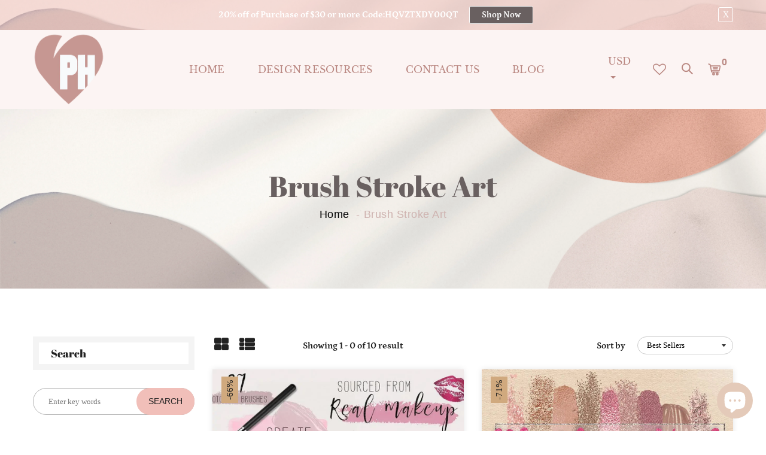

--- FILE ---
content_type: text/html; charset=utf-8
request_url: https://photohacklovers.com/collections/brush-strokes
body_size: 32232
content:
<!doctype html>
<!--[if IE 9]> <html class="ie9 no-js supports-no-cookies" lang="en"> <![endif]-->
<!-- [if (gt IE 9)|!(IE)]><! -->
<html class="no-js supports-no-cookies" lang="en">
  <!-- <![endif] -->

  <head>
<meta name="smart-seo-integrated" content="true" /><title>Brush Stroke Art</title>
<meta name="description" content="This a collection of transparent png Brush Stroke Art, in a variety of colors and styles. These Brush Stroke Art can be used for commercial and personal use.es can be used with any image editing software." />
<meta name="smartseo-keyword" content="" />
<meta name="smartseo-timestamp" content="0" />
<!--JSON-LD data generated by Smart SEO--><script type="application/ld+json">{"@context":"https://schema.org","@type":"ItemList","name":"Brush Stroke Art","url":"https://photohacklovers.com/collections/brush-strokes","description":"This a collection of transparent png Brush Stroke Art, in a variety of colors and styles. These Brush Stroke Art can be used for commercial and personal use.es can be used with any image editing software.","image":"https://photohacklovers.com/cdn/shop/collections/brush-stroke-art.jpg?v=1720252505","mainEntityOfPage":{"@type":"CollectionPage","@id":"https://photohacklovers.com/collections/brush-strokes"},"itemListElement":[{"@type":"ListItem","position":1,"url":"https://photohacklovers.com/products/brush-strokes-ps-creator-kit"},{"@type":"ListItem","position":2,"url":"https://photohacklovers.com/products/blush-pink-gold-brush-strokes"},{"@type":"ListItem","position":3,"url":"https://photohacklovers.com/products/lipstick-brush-strokes"},{"@type":"ListItem","position":4,"url":"https://photohacklovers.com/products/watercolor-brush-stroke-creator-kit"},{"@type":"ListItem","position":5,"url":"https://photohacklovers.com/products/modern-art-brush-strokes"},{"@type":"ListItem","position":6,"url":"https://photohacklovers.com/products/50-orange-brush-strokes"},{"@type":"ListItem","position":7,"url":"https://photohacklovers.com/products/50-rose-gold-brush-strokes"},{"@type":"ListItem","position":8,"url":"https://photohacklovers.com/products/blush-pink-brushstrokes"},{"@type":"ListItem","position":9,"url":"https://photohacklovers.com/products/red-gold-brush-strokes"},{"@type":"ListItem","position":10,"url":"https://photohacklovers.com/products/nude-black-watercolor-brush-strokes"}]}</script>



<!--JSON-LD data generated by Smart SEO-->
<script type="application/ld+json">
    {
        "@context": "https://schema.org",
        "@type": "BreadcrumbList",
        "itemListElement": [
            {
                "@type": "ListItem",
                "position": 1,
                "item": {
                    "@type": "Website",
                    "@id": "https://photohacklovers.com",
                    "name": "Home"
                }
            },
            {
                "@type": "ListItem",
                "position": 2,
                "item": {
                    "@type": "CollectionPage",
                    "@id": "https://photohacklovers.com/collections/brush-strokes",
                    "name": "Brush Stroke Art"
                }
            }
        ]
    }
</script>
<!-- Basic and Helper page needs -->
    <!-- Google tag (gtag.js) -->
    <script async src="https://www.googletagmanager.com/gtag/js?id=G-R79QHKQECD"></script>
    <script>
      window.dataLayer = window.dataLayer || []; function gtag(){dataLayer.push(arguments);} gtag('js', new Date()); gtag('config', 'G-R79QHKQECD');
    </script>

    <!-- end of google tag -->

    <!-- meta start -->

    <meta charset="utf-8">
    <meta http-equiv="X-UA-Compatible" content="IE=edge">
    <meta name="viewport" content="width=device-width,initial-scale=1">
    <meta name="theme-color" content="#f1bfb9">
    <link rel="canonical" href="https://photohacklovers.com/collections/brush-strokes"><link rel="shortcut icon" href="//photohacklovers.com/cdn/shop/files/faviconphothacklovers_7dbc8087-3c42-4587-be20-6ff2781466ea_32x32.png?v=1631868773" type="image/png"><!-- Title and description -->
    
<!-- Helpers -->
    <!-- /snippets/social-meta-tags.liquid -->


  <meta property="og:type" content="website">
  <meta property="og:title" content="Brush Stroke Art">
  

<meta property="og:url" content="https://photohacklovers.com/collections/brush-strokes">
<meta property="og:site_name" content="photohacklovers">




  <meta name="twitter:card" content="summary">




    <!-- CSS -->
    <link href="//photohacklovers.com/cdn/shop/t/18/assets/timber.scss.css?v=127496033977955135591768773510" rel="stylesheet" type="text/css" media="all" />
<link href="//photohacklovers.com/cdn/shop/t/18/assets/vendors.css?v=130372890401170205671692389118" rel="stylesheet" type="text/css" media="all" />

<!-- Make your theme CSS calls here -->
<link href="//photohacklovers.com/cdn/shop/t/18/assets/theme-custom.css?v=17926646757112678581692389118" rel="stylesheet" type="text/css" media="all" />


<!-- Make your theme RTL CSS calls here -->
<link href="//photohacklovers.com/cdn/shop/t/18/assets/theme-responsive.css?v=67712215714705926441692389118" rel="stylesheet" type="text/css" media="all" />


<!-- Make all your dynamic CSS calls here -->
<link href="//photohacklovers.com/cdn/shop/t/18/assets/skin-theme.css?v=146182049384952224731768773376" rel="stylesheet" type="text/css" media="all" />
<!-- Call your theme color CSS here -->
<link href="//photohacklovers.com/cdn/shop/t/18/assets/theme-color.css?v=131734509596051025301768773510" rel="stylesheet" type="text/css" media="all" />


<!-- Header hook for plugins -->
    <script>window.performance && window.performance.mark && window.performance.mark('shopify.content_for_header.start');</script><meta name="google-site-verification" content="EergOlmYsomXWj0B37sI-2tuH5etYqhEQJXcZTZJTqs">
<meta name="google-site-verification" content="vn8KG3cpMGPWCqupWnmOYPuxGLMpI2m1w2W6firEWSs">
<meta name="google-site-verification" content="zla7bovpeBA6V24zLM8L03tRMbWg-C2lyGEfG4bg6Ow">
<meta name="facebook-domain-verification" content="059ccn6ypund8ptov9zzahhmcfvxk1">
<meta id="shopify-digital-wallet" name="shopify-digital-wallet" content="/15703795/digital_wallets/dialog">
<meta name="shopify-checkout-api-token" content="7710dc6175bea5e694b41ea4c176ae92">
<meta id="in-context-paypal-metadata" data-shop-id="15703795" data-venmo-supported="false" data-environment="production" data-locale="en_US" data-paypal-v4="true" data-currency="USD">
<link rel="alternate" type="application/atom+xml" title="Feed" href="/collections/brush-strokes.atom" />
<link rel="alternate" hreflang="x-default" href="https://photohacklovers.com/collections/brush-strokes">
<link rel="alternate" hreflang="en" href="https://photohacklovers.com/collections/brush-strokes">
<link rel="alternate" hreflang="de" href="https://photohacklovers.com/de/collections/brush-strokes">
<link rel="alternate" hreflang="fr" href="https://photohacklovers.com/fr/collections/brush-strokes">
<link rel="alternate" hreflang="es" href="https://photohacklovers.com/es/collections/brush-strokes">
<link rel="alternate" hreflang="sv" href="https://photohacklovers.com/sv/collections/brush-strokes">
<link rel="alternate" hreflang="it" href="https://photohacklovers.com/it/collections/brush-strokes">
<link rel="alternate" hreflang="en-AU" href="https://photohacklovers.com/en-au/collections/brush-strokes">
<link rel="alternate" hreflang="en-AT" href="https://photohacklovers.com/en-at/collections/brush-strokes">
<link rel="alternate" hreflang="en-BE" href="https://photohacklovers.com/en-be/collections/brush-strokes">
<link rel="alternate" hreflang="en-BR" href="https://photohacklovers.com/en-br/collections/brush-strokes">
<link rel="alternate" hreflang="en-CN" href="https://photohacklovers.com/en-cn/collections/brush-strokes">
<link rel="alternate" hreflang="en-DK" href="https://photohacklovers.com/en-dk/collections/brush-strokes">
<link rel="alternate" hreflang="en-FR" href="https://photohacklovers.com/en-fr/collections/brush-strokes">
<link rel="alternate" hreflang="en-DE" href="https://photohacklovers.com/en-de/collections/brush-strokes">
<link rel="alternate" hreflang="en-HK" href="https://photohacklovers.com/en-hk/collections/brush-strokes">
<link rel="alternate" hreflang="en-HU" href="https://photohacklovers.com/en-hu/collections/brush-strokes">
<link rel="alternate" hreflang="en-IN" href="https://photohacklovers.com/en-in/collections/brush-strokes">
<link rel="alternate" hreflang="en-ID" href="https://photohacklovers.com/en-id/collections/brush-strokes">
<link rel="alternate" hreflang="en-IE" href="https://photohacklovers.com/en-ie/collections/brush-strokes">
<link rel="alternate" hreflang="en-IL" href="https://photohacklovers.com/en-il/collections/brush-strokes">
<link rel="alternate" hreflang="en-IT" href="https://photohacklovers.com/en-it/collections/brush-strokes">
<link rel="alternate" hreflang="en-JP" href="https://photohacklovers.com/en-jp/collections/brush-strokes">
<link rel="alternate" hreflang="en-MX" href="https://photohacklovers.com/en-mx/collections/brush-strokes">
<link rel="alternate" hreflang="en-NL" href="https://photohacklovers.com/en-nl/collections/brush-strokes">
<link rel="alternate" hreflang="en-NZ" href="https://photohacklovers.com/en-nz/collections/brush-strokes">
<link rel="alternate" hreflang="en-NO" href="https://photohacklovers.com/en-no/collections/brush-strokes">
<link rel="alternate" hreflang="en-PL" href="https://photohacklovers.com/en-pl/collections/brush-strokes">
<link rel="alternate" hreflang="en-SA" href="https://photohacklovers.com/en-sa/collections/brush-strokes">
<link rel="alternate" hreflang="en-SG" href="https://photohacklovers.com/en-sg/collections/brush-strokes">
<link rel="alternate" hreflang="en-KR" href="https://photohacklovers.com/en-kr/collections/brush-strokes">
<link rel="alternate" hreflang="en-ES" href="https://photohacklovers.com/en-es/collections/brush-strokes">
<link rel="alternate" hreflang="en-SE" href="https://photohacklovers.com/en-se/collections/brush-strokes">
<link rel="alternate" hreflang="en-CH" href="https://photohacklovers.com/en-ch/collections/brush-strokes">
<link rel="alternate" hreflang="en-TW" href="https://photohacklovers.com/en-tw/collections/brush-strokes">
<link rel="alternate" hreflang="en-TH" href="https://photohacklovers.com/en-th/collections/brush-strokes">
<link rel="alternate" hreflang="en-AE" href="https://photohacklovers.com/en-ae/collections/brush-strokes">
<link rel="alternate" type="application/json+oembed" href="https://photohacklovers.com/collections/brush-strokes.oembed">
<script async="async" src="/checkouts/internal/preloads.js?locale=en-US"></script>
<link rel="preconnect" href="https://shop.app" crossorigin="anonymous">
<script async="async" src="https://shop.app/checkouts/internal/preloads.js?locale=en-US&shop_id=15703795" crossorigin="anonymous"></script>
<script id="apple-pay-shop-capabilities" type="application/json">{"shopId":15703795,"countryCode":"US","currencyCode":"USD","merchantCapabilities":["supports3DS"],"merchantId":"gid:\/\/shopify\/Shop\/15703795","merchantName":"photohacklovers","requiredBillingContactFields":["postalAddress","email","phone"],"requiredShippingContactFields":["postalAddress","email","phone"],"shippingType":"shipping","supportedNetworks":["visa","masterCard","amex","discover","elo","jcb"],"total":{"type":"pending","label":"photohacklovers","amount":"1.00"},"shopifyPaymentsEnabled":true,"supportsSubscriptions":true}</script>
<script id="shopify-features" type="application/json">{"accessToken":"7710dc6175bea5e694b41ea4c176ae92","betas":["rich-media-storefront-analytics"],"domain":"photohacklovers.com","predictiveSearch":true,"shopId":15703795,"locale":"en"}</script>
<script>var Shopify = Shopify || {};
Shopify.shop = "graphicdesigner4hire.myshopify.com";
Shopify.locale = "en";
Shopify.currency = {"active":"USD","rate":"1.0"};
Shopify.country = "US";
Shopify.theme = {"name":"Copy of photohacklovers- theme ","id":126133927997,"schema_name":null,"schema_version":null,"theme_store_id":null,"role":"main"};
Shopify.theme.handle = "null";
Shopify.theme.style = {"id":null,"handle":null};
Shopify.cdnHost = "photohacklovers.com/cdn";
Shopify.routes = Shopify.routes || {};
Shopify.routes.root = "/";</script>
<script type="module">!function(o){(o.Shopify=o.Shopify||{}).modules=!0}(window);</script>
<script>!function(o){function n(){var o=[];function n(){o.push(Array.prototype.slice.apply(arguments))}return n.q=o,n}var t=o.Shopify=o.Shopify||{};t.loadFeatures=n(),t.autoloadFeatures=n()}(window);</script>
<script>
  window.ShopifyPay = window.ShopifyPay || {};
  window.ShopifyPay.apiHost = "shop.app\/pay";
  window.ShopifyPay.redirectState = null;
</script>
<script id="shop-js-analytics" type="application/json">{"pageType":"collection"}</script>
<script defer="defer" async type="module" src="//photohacklovers.com/cdn/shopifycloud/shop-js/modules/v2/client.init-shop-cart-sync_BT-GjEfc.en.esm.js"></script>
<script defer="defer" async type="module" src="//photohacklovers.com/cdn/shopifycloud/shop-js/modules/v2/chunk.common_D58fp_Oc.esm.js"></script>
<script defer="defer" async type="module" src="//photohacklovers.com/cdn/shopifycloud/shop-js/modules/v2/chunk.modal_xMitdFEc.esm.js"></script>
<script type="module">
  await import("//photohacklovers.com/cdn/shopifycloud/shop-js/modules/v2/client.init-shop-cart-sync_BT-GjEfc.en.esm.js");
await import("//photohacklovers.com/cdn/shopifycloud/shop-js/modules/v2/chunk.common_D58fp_Oc.esm.js");
await import("//photohacklovers.com/cdn/shopifycloud/shop-js/modules/v2/chunk.modal_xMitdFEc.esm.js");

  window.Shopify.SignInWithShop?.initShopCartSync?.({"fedCMEnabled":true,"windoidEnabled":true});

</script>
<script>
  window.Shopify = window.Shopify || {};
  if (!window.Shopify.featureAssets) window.Shopify.featureAssets = {};
  window.Shopify.featureAssets['shop-js'] = {"shop-cart-sync":["modules/v2/client.shop-cart-sync_DZOKe7Ll.en.esm.js","modules/v2/chunk.common_D58fp_Oc.esm.js","modules/v2/chunk.modal_xMitdFEc.esm.js"],"init-fed-cm":["modules/v2/client.init-fed-cm_B6oLuCjv.en.esm.js","modules/v2/chunk.common_D58fp_Oc.esm.js","modules/v2/chunk.modal_xMitdFEc.esm.js"],"shop-cash-offers":["modules/v2/client.shop-cash-offers_D2sdYoxE.en.esm.js","modules/v2/chunk.common_D58fp_Oc.esm.js","modules/v2/chunk.modal_xMitdFEc.esm.js"],"shop-login-button":["modules/v2/client.shop-login-button_QeVjl5Y3.en.esm.js","modules/v2/chunk.common_D58fp_Oc.esm.js","modules/v2/chunk.modal_xMitdFEc.esm.js"],"pay-button":["modules/v2/client.pay-button_DXTOsIq6.en.esm.js","modules/v2/chunk.common_D58fp_Oc.esm.js","modules/v2/chunk.modal_xMitdFEc.esm.js"],"shop-button":["modules/v2/client.shop-button_DQZHx9pm.en.esm.js","modules/v2/chunk.common_D58fp_Oc.esm.js","modules/v2/chunk.modal_xMitdFEc.esm.js"],"avatar":["modules/v2/client.avatar_BTnouDA3.en.esm.js"],"init-windoid":["modules/v2/client.init-windoid_CR1B-cfM.en.esm.js","modules/v2/chunk.common_D58fp_Oc.esm.js","modules/v2/chunk.modal_xMitdFEc.esm.js"],"init-shop-for-new-customer-accounts":["modules/v2/client.init-shop-for-new-customer-accounts_C_vY_xzh.en.esm.js","modules/v2/client.shop-login-button_QeVjl5Y3.en.esm.js","modules/v2/chunk.common_D58fp_Oc.esm.js","modules/v2/chunk.modal_xMitdFEc.esm.js"],"init-shop-email-lookup-coordinator":["modules/v2/client.init-shop-email-lookup-coordinator_BI7n9ZSv.en.esm.js","modules/v2/chunk.common_D58fp_Oc.esm.js","modules/v2/chunk.modal_xMitdFEc.esm.js"],"init-shop-cart-sync":["modules/v2/client.init-shop-cart-sync_BT-GjEfc.en.esm.js","modules/v2/chunk.common_D58fp_Oc.esm.js","modules/v2/chunk.modal_xMitdFEc.esm.js"],"shop-toast-manager":["modules/v2/client.shop-toast-manager_DiYdP3xc.en.esm.js","modules/v2/chunk.common_D58fp_Oc.esm.js","modules/v2/chunk.modal_xMitdFEc.esm.js"],"init-customer-accounts":["modules/v2/client.init-customer-accounts_D9ZNqS-Q.en.esm.js","modules/v2/client.shop-login-button_QeVjl5Y3.en.esm.js","modules/v2/chunk.common_D58fp_Oc.esm.js","modules/v2/chunk.modal_xMitdFEc.esm.js"],"init-customer-accounts-sign-up":["modules/v2/client.init-customer-accounts-sign-up_iGw4briv.en.esm.js","modules/v2/client.shop-login-button_QeVjl5Y3.en.esm.js","modules/v2/chunk.common_D58fp_Oc.esm.js","modules/v2/chunk.modal_xMitdFEc.esm.js"],"shop-follow-button":["modules/v2/client.shop-follow-button_CqMgW2wH.en.esm.js","modules/v2/chunk.common_D58fp_Oc.esm.js","modules/v2/chunk.modal_xMitdFEc.esm.js"],"checkout-modal":["modules/v2/client.checkout-modal_xHeaAweL.en.esm.js","modules/v2/chunk.common_D58fp_Oc.esm.js","modules/v2/chunk.modal_xMitdFEc.esm.js"],"shop-login":["modules/v2/client.shop-login_D91U-Q7h.en.esm.js","modules/v2/chunk.common_D58fp_Oc.esm.js","modules/v2/chunk.modal_xMitdFEc.esm.js"],"lead-capture":["modules/v2/client.lead-capture_BJmE1dJe.en.esm.js","modules/v2/chunk.common_D58fp_Oc.esm.js","modules/v2/chunk.modal_xMitdFEc.esm.js"],"payment-terms":["modules/v2/client.payment-terms_Ci9AEqFq.en.esm.js","modules/v2/chunk.common_D58fp_Oc.esm.js","modules/v2/chunk.modal_xMitdFEc.esm.js"]};
</script>
<script>(function() {
  var isLoaded = false;
  function asyncLoad() {
    if (isLoaded) return;
    isLoaded = true;
    var urls = ["https:\/\/www.improvedcontactform.com\/icf.js?shop=graphicdesigner4hire.myshopify.com","https:\/\/chimpstatic.com\/mcjs-connected\/js\/users\/3ed7c75488d829b04a19b416f\/7da46b480527194a1069590fe.js?shop=graphicdesigner4hire.myshopify.com","https:\/\/www.magisto.com\/media\/shopify\/magisto.js?shop=graphicdesigner4hire.myshopify.com","https:\/\/www.paypal.com\/tagmanager\/pptm.js?id=958dbf66-2a9f-448b-ad9e-9bb2bfdb0732\u0026shop=graphicdesigner4hire.myshopify.com","https:\/\/affiliatepluginintegration.cj.com\/getPluginJS?shop=graphicdesigner4hire.myshopify.com","\/\/cdn.shopify.com\/proxy\/7bb5dea2439031129c5173bda49b1e8b2f116ba1e66f3caf99da1d7c860112a4\/static.cdn.printful.com\/static\/js\/external\/shopify-product-customizer.js?v=0.28\u0026shop=graphicdesigner4hire.myshopify.com\u0026sp-cache-control=cHVibGljLCBtYXgtYWdlPTkwMA","https:\/\/googlereview.gropulse.com\/get_widget?shop=graphicdesigner4hire.myshopify.com","https:\/\/hfta-app.herokuapp.com\/get_script\/8bee8c16335b11ee9f486eaa0574ffac.js?v=591501\u0026shop=graphicdesigner4hire.myshopify.com","https:\/\/gat.gropulse.com\/get_script?shop=graphicdesigner4hire.myshopify.com","https:\/\/cdn.shopify.com\/s\/files\/1\/0644\/9119\/2559\/files\/referral.js?v=1667904669\u0026shop=graphicdesigner4hire.myshopify.com","https:\/\/cdn.shopify.com\/s\/files\/1\/1570\/3795\/t\/18\/assets\/rev_15703795.js?v=1745428952\u0026shop=graphicdesigner4hire.myshopify.com"];
    for (var i = 0; i < urls.length; i++) {
      var s = document.createElement('script');
      s.type = 'text/javascript';
      s.async = true;
      s.src = urls[i];
      var x = document.getElementsByTagName('script')[0];
      x.parentNode.insertBefore(s, x);
    }
  };
  if(window.attachEvent) {
    window.attachEvent('onload', asyncLoad);
  } else {
    window.addEventListener('load', asyncLoad, false);
  }
})();</script>
<script id="__st">var __st={"a":15703795,"offset":-18000,"reqid":"8eee7944-71ac-4ca3-81b3-116eeec3ffa5-1769268257","pageurl":"photohacklovers.com\/collections\/brush-strokes","u":"7708e20fc9a0","p":"collection","rtyp":"collection","rid":59229208637};</script>
<script>window.ShopifyPaypalV4VisibilityTracking = true;</script>
<script id="captcha-bootstrap">!function(){'use strict';const t='contact',e='account',n='new_comment',o=[[t,t],['blogs',n],['comments',n],[t,'customer']],c=[[e,'customer_login'],[e,'guest_login'],[e,'recover_customer_password'],[e,'create_customer']],r=t=>t.map((([t,e])=>`form[action*='/${t}']:not([data-nocaptcha='true']) input[name='form_type'][value='${e}']`)).join(','),a=t=>()=>t?[...document.querySelectorAll(t)].map((t=>t.form)):[];function s(){const t=[...o],e=r(t);return a(e)}const i='password',u='form_key',d=['recaptcha-v3-token','g-recaptcha-response','h-captcha-response',i],f=()=>{try{return window.sessionStorage}catch{return}},m='__shopify_v',_=t=>t.elements[u];function p(t,e,n=!1){try{const o=window.sessionStorage,c=JSON.parse(o.getItem(e)),{data:r}=function(t){const{data:e,action:n}=t;return t[m]||n?{data:e,action:n}:{data:t,action:n}}(c);for(const[e,n]of Object.entries(r))t.elements[e]&&(t.elements[e].value=n);n&&o.removeItem(e)}catch(o){console.error('form repopulation failed',{error:o})}}const l='form_type',E='cptcha';function T(t){t.dataset[E]=!0}const w=window,h=w.document,L='Shopify',v='ce_forms',y='captcha';let A=!1;((t,e)=>{const n=(g='f06e6c50-85a8-45c8-87d0-21a2b65856fe',I='https://cdn.shopify.com/shopifycloud/storefront-forms-hcaptcha/ce_storefront_forms_captcha_hcaptcha.v1.5.2.iife.js',D={infoText:'Protected by hCaptcha',privacyText:'Privacy',termsText:'Terms'},(t,e,n)=>{const o=w[L][v],c=o.bindForm;if(c)return c(t,g,e,D).then(n);var r;o.q.push([[t,g,e,D],n]),r=I,A||(h.body.append(Object.assign(h.createElement('script'),{id:'captcha-provider',async:!0,src:r})),A=!0)});var g,I,D;w[L]=w[L]||{},w[L][v]=w[L][v]||{},w[L][v].q=[],w[L][y]=w[L][y]||{},w[L][y].protect=function(t,e){n(t,void 0,e),T(t)},Object.freeze(w[L][y]),function(t,e,n,w,h,L){const[v,y,A,g]=function(t,e,n){const i=e?o:[],u=t?c:[],d=[...i,...u],f=r(d),m=r(i),_=r(d.filter((([t,e])=>n.includes(e))));return[a(f),a(m),a(_),s()]}(w,h,L),I=t=>{const e=t.target;return e instanceof HTMLFormElement?e:e&&e.form},D=t=>v().includes(t);t.addEventListener('submit',(t=>{const e=I(t);if(!e)return;const n=D(e)&&!e.dataset.hcaptchaBound&&!e.dataset.recaptchaBound,o=_(e),c=g().includes(e)&&(!o||!o.value);(n||c)&&t.preventDefault(),c&&!n&&(function(t){try{if(!f())return;!function(t){const e=f();if(!e)return;const n=_(t);if(!n)return;const o=n.value;o&&e.removeItem(o)}(t);const e=Array.from(Array(32),(()=>Math.random().toString(36)[2])).join('');!function(t,e){_(t)||t.append(Object.assign(document.createElement('input'),{type:'hidden',name:u})),t.elements[u].value=e}(t,e),function(t,e){const n=f();if(!n)return;const o=[...t.querySelectorAll(`input[type='${i}']`)].map((({name:t})=>t)),c=[...d,...o],r={};for(const[a,s]of new FormData(t).entries())c.includes(a)||(r[a]=s);n.setItem(e,JSON.stringify({[m]:1,action:t.action,data:r}))}(t,e)}catch(e){console.error('failed to persist form',e)}}(e),e.submit())}));const S=(t,e)=>{t&&!t.dataset[E]&&(n(t,e.some((e=>e===t))),T(t))};for(const o of['focusin','change'])t.addEventListener(o,(t=>{const e=I(t);D(e)&&S(e,y())}));const B=e.get('form_key'),M=e.get(l),P=B&&M;t.addEventListener('DOMContentLoaded',(()=>{const t=y();if(P)for(const e of t)e.elements[l].value===M&&p(e,B);[...new Set([...A(),...v().filter((t=>'true'===t.dataset.shopifyCaptcha))])].forEach((e=>S(e,t)))}))}(h,new URLSearchParams(w.location.search),n,t,e,['guest_login'])})(!0,!0)}();</script>
<script integrity="sha256-4kQ18oKyAcykRKYeNunJcIwy7WH5gtpwJnB7kiuLZ1E=" data-source-attribution="shopify.loadfeatures" defer="defer" src="//photohacklovers.com/cdn/shopifycloud/storefront/assets/storefront/load_feature-a0a9edcb.js" crossorigin="anonymous"></script>
<script crossorigin="anonymous" defer="defer" src="//photohacklovers.com/cdn/shopifycloud/storefront/assets/shopify_pay/storefront-65b4c6d7.js?v=20250812"></script>
<script data-source-attribution="shopify.dynamic_checkout.dynamic.init">var Shopify=Shopify||{};Shopify.PaymentButton=Shopify.PaymentButton||{isStorefrontPortableWallets:!0,init:function(){window.Shopify.PaymentButton.init=function(){};var t=document.createElement("script");t.src="https://photohacklovers.com/cdn/shopifycloud/portable-wallets/latest/portable-wallets.en.js",t.type="module",document.head.appendChild(t)}};
</script>
<script data-source-attribution="shopify.dynamic_checkout.buyer_consent">
  function portableWalletsHideBuyerConsent(e){var t=document.getElementById("shopify-buyer-consent"),n=document.getElementById("shopify-subscription-policy-button");t&&n&&(t.classList.add("hidden"),t.setAttribute("aria-hidden","true"),n.removeEventListener("click",e))}function portableWalletsShowBuyerConsent(e){var t=document.getElementById("shopify-buyer-consent"),n=document.getElementById("shopify-subscription-policy-button");t&&n&&(t.classList.remove("hidden"),t.removeAttribute("aria-hidden"),n.addEventListener("click",e))}window.Shopify?.PaymentButton&&(window.Shopify.PaymentButton.hideBuyerConsent=portableWalletsHideBuyerConsent,window.Shopify.PaymentButton.showBuyerConsent=portableWalletsShowBuyerConsent);
</script>
<script data-source-attribution="shopify.dynamic_checkout.cart.bootstrap">document.addEventListener("DOMContentLoaded",(function(){function t(){return document.querySelector("shopify-accelerated-checkout-cart, shopify-accelerated-checkout")}if(t())Shopify.PaymentButton.init();else{new MutationObserver((function(e,n){t()&&(Shopify.PaymentButton.init(),n.disconnect())})).observe(document.body,{childList:!0,subtree:!0})}}));
</script>
<link id="shopify-accelerated-checkout-styles" rel="stylesheet" media="screen" href="https://photohacklovers.com/cdn/shopifycloud/portable-wallets/latest/accelerated-checkout-backwards-compat.css" crossorigin="anonymous">
<style id="shopify-accelerated-checkout-cart">
        #shopify-buyer-consent {
  margin-top: 1em;
  display: inline-block;
  width: 100%;
}

#shopify-buyer-consent.hidden {
  display: none;
}

#shopify-subscription-policy-button {
  background: none;
  border: none;
  padding: 0;
  text-decoration: underline;
  font-size: inherit;
  cursor: pointer;
}

#shopify-subscription-policy-button::before {
  box-shadow: none;
}

      </style>

<script>window.performance && window.performance.mark && window.performance.mark('shopify.content_for_header.end');</script>
    <!-- /snippets/oldIE-js.liquid -->


<!--[if lt IE 9]>
<script src="//cdnjs.cloudflare.com/ajax/libs/html5shiv/3.7.2/html5shiv.min.js" type="text/javascript"></script>
<script src="//photohacklovers.com/cdn/shop/t/18/assets/respond.min.js?v=52248677837542619231692389118" type="text/javascript"></script>
<link href="//photohacklovers.com/cdn/shop/t/18/assets/respond-proxy.html" id="respond-proxy" rel="respond-proxy" />
<link href="//photohacklovers.com/search?q=d4838d1304579a4a0d174d45517b8164" id="respond-redirect" rel="respond-redirect" />
<script src="//photohacklovers.com/search?q=d4838d1304579a4a0d174d45517b8164" type="text/javascript"></script>
<![endif]-->


    <!-- JS --><script src="//photohacklovers.com/cdn/shop/t/18/assets/vendors.js?v=157857320034379604191692389118"></script>

<!-- Ajax Cart js -->
<script src="//photohacklovers.com/cdn/shopifycloud/storefront/assets/themes_support/option_selection-b017cd28.js"></script>
<script src="//photohacklovers.com/cdn/shopifycloud/storefront/assets/themes_support/api.jquery-7ab1a3a4.js"></script>
<script src="//photohacklovers.com/cdn/shop/t/18/assets/cart.api.js?v=52881251363113905021692389118"></script>

<!-- Your main.js file upload this file -->
<script src="//photohacklovers.com/cdn/shop/t/18/assets/theme.js?v=28482316809567079081692389118"></script>


      <script src="//photohacklovers.com/cdn/shopifycloud/storefront/assets/themes_support/shopify_common-5f594365.js" type="text/javascript"></script>
    

    <script>
    
    
    
    
    
    var gsf_conversion_data = {page_type : 'category', event : 'view_item_list', data : {product_data : [{variant_id : 6778552549415, product_id : 483333996583, name : "Brush Strokes PS Creator Kit", price : "10.00", currency : "USD", sku : "0001brushstrokecreator44", brand : "photohacklovers", variant : "Default Title", category : "Visual ArtWork"}, {variant_id : 6761459908647, product_id : 482009808935, name : "Blush Pink Gold Brush Strokes", price : "2.00", currency : "USD", sku : "001blushbrushstrokes434", brand : "photohacklovers", variant : "Default Title", category : "Brush Strokes"}, {variant_id : 42398667397, product_id : 9009566661, name : "Lipstick brush strokes", price : "4.00", currency : "USD", sku : "", brand : "photohacklovers", variant : "Default Title", category : "Digital"}, {variant_id : 31205990301757, product_id : 4324946182205, name : "Watercolor Brush Stroke Creator Kit", price : "17.00", currency : "USD", sku : "wcpinkphotoshopbrushes", brand : "photohacklovers", variant : "Default Title", category : "Digital"}], total_price :"33.00", shop_currency : "USD"}};
    
</script>
    <script src="//staticxx.s3.amazonaws.com/aio_stats_lib_v1.min.js?v=1.0"></script>
  <!-- BEGIN app block: shopify://apps/seo-king/blocks/seo-king-jsonld-collections/4aa30173-495d-4e49-b377-c5ee4024262f -->
    <script type="application/ld+json">{"@context":"https://schema.org/","@type":"Product","@id":"https://photohacklovers.com/collections/brush-strokes/#collection_seoking","url":"https://photohacklovers.com/collections/brush-strokes","name":"Brush Stroke Art","image":"https://cdn.shopify.com/s/files/1/1570/3795/collections/brush-stroke-art.jpg?v=1669743235","description":"This a collection of transparent png Brush Stroke Art, in a variety of colors and styles. These Brush Stroke Art can be used for commercial and personal use. You can explore the.","brand":{"@type":"Brand","name":"Photohacklovers"},"aggregateRating":{"@type":"aggregateRating","bestRating":"5","worstRating":"1","ratingCount":"58","ratingValue":"5"}}</script>



<!-- END app block --><!-- BEGIN app block: shopify://apps/seo-king/blocks/seo-king-jsonld-breadcrumb/4aa30173-495d-4e49-b377-c5ee4024262f --><script type="application/ld+json">
		{
			"@context": "https://schema.org/",
			"@type": "BreadcrumbList",
			"name": "photohacklovers Breadcrumbs",
			"itemListElement": [{
					"@type": "ListItem",
					"position": 1,
					"item": {
						"@type": "WebPage",
						"@id": "https://photohacklovers.com/",
						"name": "photohacklovers",
						"url": "https://photohacklovers.com/"
					}
				},{
					"@type": "ListItem",
					"position": 2,
					"item": {
						"@type": "WebPage",
						"@id": "https://photohacklovers.com/collections",
						"name": "Collections",
						"url": "https://photohacklovers.com/collections"
					}
				},{
				"@type": "ListItem",
				"position": 3,
				"item": {
					"@type": "WebPage",
					"@id": "https://photohacklovers.com/collections/brush-strokes",
					"name": "Brush Stroke Art",
					"url": "https://photohacklovers.com/collections/brush-strokes"
				}
			}

		]
	}
	</script><!-- END app block --><!-- BEGIN app block: shopify://apps/seo-king/blocks/seo-king-robots-preview-image/4aa30173-495d-4e49-b377-c5ee4024262f --><meta name="robots" content="max-image-preview:large">


<!-- END app block --><!-- BEGIN app block: shopify://apps/seo-king/blocks/seo-king-jsonld-faqpage/4aa30173-495d-4e49-b377-c5ee4024262f -->
    
	



<!-- END app block --><!-- BEGIN app block: shopify://apps/seo-king/blocks/seo-king-jsonld-organization/4aa30173-495d-4e49-b377-c5ee4024262f -->

<script type="application/ld+json">
  {
    "@context": "https://schema.org/",
    "@type": "Organization",
    "url": "https://photohacklovers.com/",
	"@id": "https://photohacklovers.com/#organization",
    "name": "photohacklovers",
      "logo": "https://photohacklovers.com/cdn/shop/files/FAVICON.png?v=1671821799&width=96",
      "image": "https://photohacklovers.com/cdn/shop/files/faviconphothacklovers_1d9f20f8-b13e-4c77-b780-5f40884742f2.png?v=1658671439&width=275","slogan": "What time is it my Creatives? It's Photo hacking time!",
    "hasMerchantReturnPolicy": {
      "@type": "MerchantReturnPolicy",
      "merchantReturnLink": "https:\/\/photohacklovers.com\/policies\/refund-policy",
	  "url": "https:\/\/photohacklovers.com\/policies\/refund-policy",
	  "returnPolicyCountry": "US",
	  "applicableCountry": ["US","GB","JP","DE","FR","CA","BR","AU","ES","IT","NL","SE","NO","HR","EE","AT","SA","AE","ZA","CZ","IL","AR","CL","CO","GR","RO","PE"],
	  "merchantReturnDays": 30,
      "refundType": "https://schema.org/FullRefund",
      "returnFees": "https://schema.org/ReturnFeesCustomerResponsibility",
	  "returnMethod": "https://schema.org/ReturnByMail",
	  "returnPolicyCategory": "https://schema.org/MerchantReturnFiniteReturnWindow"
    },"description": "We provide premade Digital Downloads and Graphic Design Resources, for graphic designers and Creatives!\n","sameAs": ["https://www.facebook.com/howtoPhotoshop","https://instagram.com/photohacklovers","https://www.youtube.com/c/PhotohackLovers"]
  }
</script>




<!-- END app block --><!-- BEGIN app block: shopify://apps/seo-king/blocks/seo-king-blacklist-js/4aa30173-495d-4e49-b377-c5ee4024262f -->




<!-- END app block --><!-- BEGIN app block: shopify://apps/rt-page-speed-booster/blocks/app-embed/4a6fa896-93b0-4e15-9d32-c2311aca53bb --><script>
  window.roarJs = window.roarJs || {};
  roarJs.QuicklinkConfig = {
    metafields: {
      shop: "graphicdesigner4hire.myshopify.com",
      settings: {"customized":{"enabled":"1","option":"intensity","intensity":"150"},"mobile":{"enabled":"1","option":"intensity","intensity":"150"}},
      moneyFormat: "${{amount}}"
    }
  }
</script>
<script src='https://cdn.shopify.com/extensions/019b6b0f-4023-7492-aa67-5410b9565fa4/booster-2/assets/quicklink.js' defer></script>


<!-- END app block --><!-- BEGIN app block: shopify://apps/seo-king/blocks/seo-king-prerender-links/4aa30173-495d-4e49-b377-c5ee4024262f --><script type="text/javascript">
	var prerenderLinkElement=document.createElement("link");prerenderLinkElement.rel="prerender";var prerender_loading=!1,excludePatterns=["/cart/","/checkout/","/account/"];function prerenderLinkSK(e){prerender_loading||isExcludedSK(e)||(prerender_loading=!0,prerenderLinkElement.href=e,document.head.appendChild(prerenderLinkElement),prerenderLinkElement.onload=function(){prerender_loading=!1},prerenderLinkElement.onerror=function(){prerender_loading=!1},setTimeout(function(){prerender_loading&&(prerender_loading=!1)},2e3))}function isExcludedSK(e){if(-1===e.indexOf(window.location.hostname))return!0;for(var r=0;r<excludePatterns.length;r++)if(-1!==e.indexOf(excludePatterns[r]))return!0;return!1}document.addEventListener("DOMContentLoaded",function(){for(var e=document.getElementsByTagName("a"),r=0;r<e.length;r++){var n=e[r],t=n.getAttribute("href");if(t&&!t.startsWith("javascript:")&&!t.startsWith("mailto:")&&!t.startsWith("tel:")&&!t.startsWith("#")){var i=n.getAttribute("onmouseover");i?n.setAttribute("onmouseover",i+"; prerenderLinkSK(this.href);"):n.setAttribute("onmouseover","prerenderLinkSK(this.href);")}}});
</script>


<!-- END app block --><script src="https://cdn.shopify.com/extensions/c1eb4680-ad4e-49c3-898d-493ebb06e626/affirm-pay-over-time-messaging-9/assets/affirm-cart-drawer-embed-handler.js" type="text/javascript" defer="defer"></script>
<script src="https://cdn.shopify.com/extensions/019bc5da-5ba6-7e9a-9888-a6222a70d7c3/js-client-214/assets/pushowl-shopify.js" type="text/javascript" defer="defer"></script>
<link href="https://cdn.shopify.com/extensions/019b6b0f-4023-7492-aa67-5410b9565fa4/booster-2/assets/quicklink.css" rel="stylesheet" type="text/css" media="all">
<script src="https://cdn.shopify.com/extensions/55fefd76-35ff-4656-98b5-29ebc814b57d/tydal-reviews-21/assets/rev-app-embed.js" type="text/javascript" defer="defer"></script>
<script src="https://cdn.shopify.com/extensions/e8878072-2f6b-4e89-8082-94b04320908d/inbox-1254/assets/inbox-chat-loader.js" type="text/javascript" defer="defer"></script>
<meta property="og:image" content="https://cdn.shopify.com/s/files/1/1570/3795/collections/brush-stroke-art.jpg?v=1720252505" />
<meta property="og:image:secure_url" content="https://cdn.shopify.com/s/files/1/1570/3795/collections/brush-stroke-art.jpg?v=1720252505" />
<meta property="og:image:width" content="1080" />
<meta property="og:image:height" content="1080" />
<meta property="og:image:alt" content="Brush Stroke Art" />
<link href="https://monorail-edge.shopifysvc.com" rel="dns-prefetch">
<script>(function(){if ("sendBeacon" in navigator && "performance" in window) {try {var session_token_from_headers = performance.getEntriesByType('navigation')[0].serverTiming.find(x => x.name == '_s').description;} catch {var session_token_from_headers = undefined;}var session_cookie_matches = document.cookie.match(/_shopify_s=([^;]*)/);var session_token_from_cookie = session_cookie_matches && session_cookie_matches.length === 2 ? session_cookie_matches[1] : "";var session_token = session_token_from_headers || session_token_from_cookie || "";function handle_abandonment_event(e) {var entries = performance.getEntries().filter(function(entry) {return /monorail-edge.shopifysvc.com/.test(entry.name);});if (!window.abandonment_tracked && entries.length === 0) {window.abandonment_tracked = true;var currentMs = Date.now();var navigation_start = performance.timing.navigationStart;var payload = {shop_id: 15703795,url: window.location.href,navigation_start,duration: currentMs - navigation_start,session_token,page_type: "collection"};window.navigator.sendBeacon("https://monorail-edge.shopifysvc.com/v1/produce", JSON.stringify({schema_id: "online_store_buyer_site_abandonment/1.1",payload: payload,metadata: {event_created_at_ms: currentMs,event_sent_at_ms: currentMs}}));}}window.addEventListener('pagehide', handle_abandonment_event);}}());</script>
<script id="web-pixels-manager-setup">(function e(e,d,r,n,o){if(void 0===o&&(o={}),!Boolean(null===(a=null===(i=window.Shopify)||void 0===i?void 0:i.analytics)||void 0===a?void 0:a.replayQueue)){var i,a;window.Shopify=window.Shopify||{};var t=window.Shopify;t.analytics=t.analytics||{};var s=t.analytics;s.replayQueue=[],s.publish=function(e,d,r){return s.replayQueue.push([e,d,r]),!0};try{self.performance.mark("wpm:start")}catch(e){}var l=function(){var e={modern:/Edge?\/(1{2}[4-9]|1[2-9]\d|[2-9]\d{2}|\d{4,})\.\d+(\.\d+|)|Firefox\/(1{2}[4-9]|1[2-9]\d|[2-9]\d{2}|\d{4,})\.\d+(\.\d+|)|Chrom(ium|e)\/(9{2}|\d{3,})\.\d+(\.\d+|)|(Maci|X1{2}).+ Version\/(15\.\d+|(1[6-9]|[2-9]\d|\d{3,})\.\d+)([,.]\d+|)( \(\w+\)|)( Mobile\/\w+|) Safari\/|Chrome.+OPR\/(9{2}|\d{3,})\.\d+\.\d+|(CPU[ +]OS|iPhone[ +]OS|CPU[ +]iPhone|CPU IPhone OS|CPU iPad OS)[ +]+(15[._]\d+|(1[6-9]|[2-9]\d|\d{3,})[._]\d+)([._]\d+|)|Android:?[ /-](13[3-9]|1[4-9]\d|[2-9]\d{2}|\d{4,})(\.\d+|)(\.\d+|)|Android.+Firefox\/(13[5-9]|1[4-9]\d|[2-9]\d{2}|\d{4,})\.\d+(\.\d+|)|Android.+Chrom(ium|e)\/(13[3-9]|1[4-9]\d|[2-9]\d{2}|\d{4,})\.\d+(\.\d+|)|SamsungBrowser\/([2-9]\d|\d{3,})\.\d+/,legacy:/Edge?\/(1[6-9]|[2-9]\d|\d{3,})\.\d+(\.\d+|)|Firefox\/(5[4-9]|[6-9]\d|\d{3,})\.\d+(\.\d+|)|Chrom(ium|e)\/(5[1-9]|[6-9]\d|\d{3,})\.\d+(\.\d+|)([\d.]+$|.*Safari\/(?![\d.]+ Edge\/[\d.]+$))|(Maci|X1{2}).+ Version\/(10\.\d+|(1[1-9]|[2-9]\d|\d{3,})\.\d+)([,.]\d+|)( \(\w+\)|)( Mobile\/\w+|) Safari\/|Chrome.+OPR\/(3[89]|[4-9]\d|\d{3,})\.\d+\.\d+|(CPU[ +]OS|iPhone[ +]OS|CPU[ +]iPhone|CPU IPhone OS|CPU iPad OS)[ +]+(10[._]\d+|(1[1-9]|[2-9]\d|\d{3,})[._]\d+)([._]\d+|)|Android:?[ /-](13[3-9]|1[4-9]\d|[2-9]\d{2}|\d{4,})(\.\d+|)(\.\d+|)|Mobile Safari.+OPR\/([89]\d|\d{3,})\.\d+\.\d+|Android.+Firefox\/(13[5-9]|1[4-9]\d|[2-9]\d{2}|\d{4,})\.\d+(\.\d+|)|Android.+Chrom(ium|e)\/(13[3-9]|1[4-9]\d|[2-9]\d{2}|\d{4,})\.\d+(\.\d+|)|Android.+(UC? ?Browser|UCWEB|U3)[ /]?(15\.([5-9]|\d{2,})|(1[6-9]|[2-9]\d|\d{3,})\.\d+)\.\d+|SamsungBrowser\/(5\.\d+|([6-9]|\d{2,})\.\d+)|Android.+MQ{2}Browser\/(14(\.(9|\d{2,})|)|(1[5-9]|[2-9]\d|\d{3,})(\.\d+|))(\.\d+|)|K[Aa][Ii]OS\/(3\.\d+|([4-9]|\d{2,})\.\d+)(\.\d+|)/},d=e.modern,r=e.legacy,n=navigator.userAgent;return n.match(d)?"modern":n.match(r)?"legacy":"unknown"}(),u="modern"===l?"modern":"legacy",c=(null!=n?n:{modern:"",legacy:""})[u],f=function(e){return[e.baseUrl,"/wpm","/b",e.hashVersion,"modern"===e.buildTarget?"m":"l",".js"].join("")}({baseUrl:d,hashVersion:r,buildTarget:u}),m=function(e){var d=e.version,r=e.bundleTarget,n=e.surface,o=e.pageUrl,i=e.monorailEndpoint;return{emit:function(e){var a=e.status,t=e.errorMsg,s=(new Date).getTime(),l=JSON.stringify({metadata:{event_sent_at_ms:s},events:[{schema_id:"web_pixels_manager_load/3.1",payload:{version:d,bundle_target:r,page_url:o,status:a,surface:n,error_msg:t},metadata:{event_created_at_ms:s}}]});if(!i)return console&&console.warn&&console.warn("[Web Pixels Manager] No Monorail endpoint provided, skipping logging."),!1;try{return self.navigator.sendBeacon.bind(self.navigator)(i,l)}catch(e){}var u=new XMLHttpRequest;try{return u.open("POST",i,!0),u.setRequestHeader("Content-Type","text/plain"),u.send(l),!0}catch(e){return console&&console.warn&&console.warn("[Web Pixels Manager] Got an unhandled error while logging to Monorail."),!1}}}}({version:r,bundleTarget:l,surface:e.surface,pageUrl:self.location.href,monorailEndpoint:e.monorailEndpoint});try{o.browserTarget=l,function(e){var d=e.src,r=e.async,n=void 0===r||r,o=e.onload,i=e.onerror,a=e.sri,t=e.scriptDataAttributes,s=void 0===t?{}:t,l=document.createElement("script"),u=document.querySelector("head"),c=document.querySelector("body");if(l.async=n,l.src=d,a&&(l.integrity=a,l.crossOrigin="anonymous"),s)for(var f in s)if(Object.prototype.hasOwnProperty.call(s,f))try{l.dataset[f]=s[f]}catch(e){}if(o&&l.addEventListener("load",o),i&&l.addEventListener("error",i),u)u.appendChild(l);else{if(!c)throw new Error("Did not find a head or body element to append the script");c.appendChild(l)}}({src:f,async:!0,onload:function(){if(!function(){var e,d;return Boolean(null===(d=null===(e=window.Shopify)||void 0===e?void 0:e.analytics)||void 0===d?void 0:d.initialized)}()){var d=window.webPixelsManager.init(e)||void 0;if(d){var r=window.Shopify.analytics;r.replayQueue.forEach((function(e){var r=e[0],n=e[1],o=e[2];d.publishCustomEvent(r,n,o)})),r.replayQueue=[],r.publish=d.publishCustomEvent,r.visitor=d.visitor,r.initialized=!0}}},onerror:function(){return m.emit({status:"failed",errorMsg:"".concat(f," has failed to load")})},sri:function(e){var d=/^sha384-[A-Za-z0-9+/=]+$/;return"string"==typeof e&&d.test(e)}(c)?c:"",scriptDataAttributes:o}),m.emit({status:"loading"})}catch(e){m.emit({status:"failed",errorMsg:(null==e?void 0:e.message)||"Unknown error"})}}})({shopId: 15703795,storefrontBaseUrl: "https://photohacklovers.com",extensionsBaseUrl: "https://extensions.shopifycdn.com/cdn/shopifycloud/web-pixels-manager",monorailEndpoint: "https://monorail-edge.shopifysvc.com/unstable/produce_batch",surface: "storefront-renderer",enabledBetaFlags: ["2dca8a86"],webPixelsConfigList: [{"id":"646185021","configuration":"{\"accountID\":\"123\"}","eventPayloadVersion":"v1","runtimeContext":"STRICT","scriptVersion":"ce0a198fb697ec30bf976669f5f50da9","type":"APP","apiClientId":4415147,"privacyPurposes":["ANALYTICS","MARKETING"],"dataSharingAdjustments":{"protectedCustomerApprovalScopes":["read_customer_personal_data"]}},{"id":"368672829","configuration":"{\"config\":\"{\\\"google_tag_ids\\\":[\\\"G-R79QHKQECD\\\",\\\"AW-10953844172\\\",\\\"GT-KTPTHX6\\\",\\\"G-B6FQYFBCYN\\\"],\\\"target_country\\\":\\\"US\\\",\\\"gtag_events\\\":[{\\\"type\\\":\\\"search\\\",\\\"action_label\\\":[\\\"G-R79QHKQECD\\\",\\\"AW-10953844172\\\/ZaXTCLPA7tADEMzLmeco\\\",\\\"G-B6FQYFBCYN\\\"]},{\\\"type\\\":\\\"begin_checkout\\\",\\\"action_label\\\":[\\\"G-R79QHKQECD\\\",\\\"AW-10953844172\\\/_O_OCLDA7tADEMzLmeco\\\",\\\"G-B6FQYFBCYN\\\"]},{\\\"type\\\":\\\"view_item\\\",\\\"action_label\\\":[\\\"G-R79QHKQECD\\\",\\\"AW-10953844172\\\/oOUOCKrA7tADEMzLmeco\\\",\\\"MC-SW6686V9JK\\\",\\\"G-B6FQYFBCYN\\\"]},{\\\"type\\\":\\\"purchase\\\",\\\"action_label\\\":[\\\"G-R79QHKQECD\\\",\\\"AW-10953844172\\\/sVF4CK-_7tADEMzLmeco\\\",\\\"MC-SW6686V9JK\\\",\\\"G-B6FQYFBCYN\\\"]},{\\\"type\\\":\\\"page_view\\\",\\\"action_label\\\":[\\\"G-R79QHKQECD\\\",\\\"AW-10953844172\\\/FTPUCKy_7tADEMzLmeco\\\",\\\"MC-SW6686V9JK\\\",\\\"G-B6FQYFBCYN\\\"]},{\\\"type\\\":\\\"add_payment_info\\\",\\\"action_label\\\":[\\\"G-R79QHKQECD\\\",\\\"AW-10953844172\\\/rHHbCLbA7tADEMzLmeco\\\",\\\"G-B6FQYFBCYN\\\"]},{\\\"type\\\":\\\"add_to_cart\\\",\\\"action_label\\\":[\\\"G-R79QHKQECD\\\",\\\"AW-10953844172\\\/4HLmCK3A7tADEMzLmeco\\\",\\\"G-B6FQYFBCYN\\\"]}],\\\"enable_monitoring_mode\\\":false}\"}","eventPayloadVersion":"v1","runtimeContext":"OPEN","scriptVersion":"b2a88bafab3e21179ed38636efcd8a93","type":"APP","apiClientId":1780363,"privacyPurposes":[],"dataSharingAdjustments":{"protectedCustomerApprovalScopes":["read_customer_address","read_customer_email","read_customer_name","read_customer_personal_data","read_customer_phone"]}},{"id":"154501181","configuration":"{\"pixel_id\":\"1482838902156909\",\"pixel_type\":\"facebook_pixel\",\"metaapp_system_user_token\":\"-\"}","eventPayloadVersion":"v1","runtimeContext":"OPEN","scriptVersion":"ca16bc87fe92b6042fbaa3acc2fbdaa6","type":"APP","apiClientId":2329312,"privacyPurposes":["ANALYTICS","MARKETING","SALE_OF_DATA"],"dataSharingAdjustments":{"protectedCustomerApprovalScopes":["read_customer_address","read_customer_email","read_customer_name","read_customer_personal_data","read_customer_phone"]}},{"id":"46596157","configuration":"{\"tagID\":\"2615510157715\"}","eventPayloadVersion":"v1","runtimeContext":"STRICT","scriptVersion":"18031546ee651571ed29edbe71a3550b","type":"APP","apiClientId":3009811,"privacyPurposes":["ANALYTICS","MARKETING","SALE_OF_DATA"],"dataSharingAdjustments":{"protectedCustomerApprovalScopes":["read_customer_address","read_customer_email","read_customer_name","read_customer_personal_data","read_customer_phone"]}},{"id":"24248381","configuration":"{\"myshopifyDomain\":\"graphicdesigner4hire.myshopify.com\"}","eventPayloadVersion":"v1","runtimeContext":"STRICT","scriptVersion":"23b97d18e2aa74363140dc29c9284e87","type":"APP","apiClientId":2775569,"privacyPurposes":["ANALYTICS","MARKETING","SALE_OF_DATA"],"dataSharingAdjustments":{"protectedCustomerApprovalScopes":["read_customer_address","read_customer_email","read_customer_name","read_customer_phone","read_customer_personal_data"]}},{"id":"55836733","eventPayloadVersion":"v1","runtimeContext":"LAX","scriptVersion":"1","type":"CUSTOM","privacyPurposes":["MARKETING"],"name":"Meta pixel (migrated)"},{"id":"shopify-app-pixel","configuration":"{}","eventPayloadVersion":"v1","runtimeContext":"STRICT","scriptVersion":"0450","apiClientId":"shopify-pixel","type":"APP","privacyPurposes":["ANALYTICS","MARKETING"]},{"id":"shopify-custom-pixel","eventPayloadVersion":"v1","runtimeContext":"LAX","scriptVersion":"0450","apiClientId":"shopify-pixel","type":"CUSTOM","privacyPurposes":["ANALYTICS","MARKETING"]}],isMerchantRequest: false,initData: {"shop":{"name":"photohacklovers","paymentSettings":{"currencyCode":"USD"},"myshopifyDomain":"graphicdesigner4hire.myshopify.com","countryCode":"US","storefrontUrl":"https:\/\/photohacklovers.com"},"customer":null,"cart":null,"checkout":null,"productVariants":[],"purchasingCompany":null},},"https://photohacklovers.com/cdn","fcfee988w5aeb613cpc8e4bc33m6693e112",{"modern":"","legacy":""},{"shopId":"15703795","storefrontBaseUrl":"https:\/\/photohacklovers.com","extensionBaseUrl":"https:\/\/extensions.shopifycdn.com\/cdn\/shopifycloud\/web-pixels-manager","surface":"storefront-renderer","enabledBetaFlags":"[\"2dca8a86\"]","isMerchantRequest":"false","hashVersion":"fcfee988w5aeb613cpc8e4bc33m6693e112","publish":"custom","events":"[[\"page_viewed\",{}],[\"collection_viewed\",{\"collection\":{\"id\":\"59229208637\",\"title\":\"Brush Stroke Art\",\"productVariants\":[{\"price\":{\"amount\":10.0,\"currencyCode\":\"USD\"},\"product\":{\"title\":\"Brush Strokes PS Creator Kit\",\"vendor\":\"photohacklovers\",\"id\":\"483333996583\",\"untranslatedTitle\":\"Brush Strokes PS Creator Kit\",\"url\":\"\/products\/brush-strokes-ps-creator-kit\",\"type\":\"Visual ArtWork\"},\"id\":\"6778552549415\",\"image\":{\"src\":\"\/\/photohacklovers.com\/cdn\/shop\/products\/brush-strokes-ps-creator-kit-visual-artwork-306.webp?v=1672282569\"},\"sku\":\"0001brushstrokecreator44\",\"title\":\"Default Title\",\"untranslatedTitle\":\"Default Title\"},{\"price\":{\"amount\":2.0,\"currencyCode\":\"USD\"},\"product\":{\"title\":\"Blush Pink Gold Brush Strokes\",\"vendor\":\"photohacklovers\",\"id\":\"482009808935\",\"untranslatedTitle\":\"Blush Pink Gold Brush Strokes\",\"url\":\"\/products\/blush-pink-gold-brush-strokes\",\"type\":\"Brush Strokes\"},\"id\":\"6761459908647\",\"image\":{\"src\":\"\/\/photohacklovers.com\/cdn\/shop\/products\/blush-pink-gold-brush-strokes-924.webp?v=1672281239\"},\"sku\":\"001blushbrushstrokes434\",\"title\":\"Default Title\",\"untranslatedTitle\":\"Default Title\"},{\"price\":{\"amount\":4.0,\"currencyCode\":\"USD\"},\"product\":{\"title\":\"Lipstick brush strokes\",\"vendor\":\"photohacklovers\",\"id\":\"9009566661\",\"untranslatedTitle\":\"Lipstick brush strokes\",\"url\":\"\/products\/lipstick-brush-strokes\",\"type\":\"Digital\"},\"id\":\"42398667397\",\"image\":{\"src\":\"\/\/photohacklovers.com\/cdn\/shop\/products\/lipstick-brush-strokes-digital-152.webp?v=1671468351\"},\"sku\":\"\",\"title\":\"Default Title\",\"untranslatedTitle\":\"Default Title\"},{\"price\":{\"amount\":17.0,\"currencyCode\":\"USD\"},\"product\":{\"title\":\"Watercolor Brush Stroke Creator Kit\",\"vendor\":\"photohacklovers\",\"id\":\"4324946182205\",\"untranslatedTitle\":\"Watercolor Brush Stroke Creator Kit\",\"url\":\"\/products\/watercolor-brush-stroke-creator-kit\",\"type\":\"Digital\"},\"id\":\"31205990301757\",\"image\":{\"src\":\"\/\/photohacklovers.com\/cdn\/shop\/products\/watercolor-brush-stroke-creator-kit-digital-448.webp?v=1671470727\"},\"sku\":\"wcpinkphotoshopbrushes\",\"title\":\"Default Title\",\"untranslatedTitle\":\"Default Title\"},{\"price\":{\"amount\":5.0,\"currencyCode\":\"USD\"},\"product\":{\"title\":\"Modern Art Brush Strokes\",\"vendor\":\"photohacklovers\",\"id\":\"1397999108157\",\"untranslatedTitle\":\"Modern Art Brush Strokes\",\"url\":\"\/products\/modern-art-brush-strokes\",\"type\":\"Digital\"},\"id\":\"12546297069629\",\"image\":{\"src\":\"\/\/photohacklovers.com\/cdn\/shop\/products\/modern-art-brush-strokes-digital-255.webp?v=1671469227\"},\"sku\":\"modernartclipart32434556\",\"title\":\"Default Title\",\"untranslatedTitle\":\"Default Title\"},{\"price\":{\"amount\":7.0,\"currencyCode\":\"USD\"},\"product\":{\"title\":\"50 Orange Brush Strokes\",\"vendor\":\"Photohacklovers\",\"id\":\"3641781944381\",\"untranslatedTitle\":\"50 Orange Brush Strokes\",\"url\":\"\/products\/50-orange-brush-strokes\",\"type\":\"Visual Artwork\"},\"id\":\"28447830343741\",\"image\":{\"src\":\"\/\/photohacklovers.com\/cdn\/shop\/products\/50-orange-brush-strokes-visual-artwork-821.webp?v=1672403800\"},\"sku\":\"50orangebrushstrokes3769\",\"title\":\"Default Title\",\"untranslatedTitle\":\"Default Title\"},{\"price\":{\"amount\":6.0,\"currencyCode\":\"USD\"},\"product\":{\"title\":\"50 Rose Gold Brush Strokes\",\"vendor\":\"photohacklovers\",\"id\":\"4866433384509\",\"untranslatedTitle\":\"50 Rose Gold Brush Strokes\",\"url\":\"\/products\/50-rose-gold-brush-strokes\",\"type\":\"Rose Gold Brush Strokes\"},\"id\":\"33021357195325\",\"image\":{\"src\":\"\/\/photohacklovers.com\/cdn\/shop\/products\/50-rose-gold-brush-strokes-212.webp?v=1671969432\"},\"sku\":\"50rosegoldbrushstrokes369\",\"title\":\"Default Title\",\"untranslatedTitle\":\"Default Title\"},{\"price\":{\"amount\":3.0,\"currencyCode\":\"USD\"},\"product\":{\"title\":\"Blush Pink Blush Brushstrokes\",\"vendor\":\"Photohack Lovers\",\"id\":\"1889008615485\",\"untranslatedTitle\":\"Blush Pink Blush Brushstrokes\",\"url\":\"\/products\/blush-pink-brushstrokes\",\"type\":\"Visual Artwork\"},\"id\":\"40088961417277\",\"image\":{\"src\":\"\/\/photohacklovers.com\/cdn\/shop\/products\/blush-pink-brushstrokes-visual-artwork-957.webp?v=1672446465\"},\"sku\":\"\",\"title\":\"Default Title\",\"untranslatedTitle\":\"Default Title\"},{\"price\":{\"amount\":6.0,\"currencyCode\":\"USD\"},\"product\":{\"title\":\"Red and Gold Brush strokes\",\"vendor\":\"photohacklovers\",\"id\":\"1556911161405\",\"untranslatedTitle\":\"Red and Gold Brush strokes\",\"url\":\"\/products\/red-gold-brush-strokes\",\"type\":\"Digital\"},\"id\":\"13230496219197\",\"image\":{\"src\":\"\/\/photohacklovers.com\/cdn\/shop\/products\/red-and-gold-brush-strokes-digital-626.webp?v=1671469541\"},\"sku\":\"3534534\",\"title\":\"Default Title\",\"untranslatedTitle\":\"Default Title\"},{\"price\":{\"amount\":16.0,\"currencyCode\":\"USD\"},\"product\":{\"title\":\"Nude and Black Watercolor Brush strokes\",\"vendor\":\"photohacklovers\",\"id\":\"1551879864381\",\"untranslatedTitle\":\"Nude and Black Watercolor Brush strokes\",\"url\":\"\/products\/nude-black-watercolor-brush-strokes\",\"type\":\"Digital\"},\"id\":\"13205929918525\",\"image\":{\"src\":\"\/\/photohacklovers.com\/cdn\/shop\/products\/nude-and-black-watercolor-brush-strokes-digital-708.webp?v=1671469516\"},\"sku\":\"watercolorbrushstrokes002\",\"title\":\"Default Title\",\"untranslatedTitle\":\"Default Title\"}]}}]]"});</script><script>
  window.ShopifyAnalytics = window.ShopifyAnalytics || {};
  window.ShopifyAnalytics.meta = window.ShopifyAnalytics.meta || {};
  window.ShopifyAnalytics.meta.currency = 'USD';
  var meta = {"products":[{"id":483333996583,"gid":"gid:\/\/shopify\/Product\/483333996583","vendor":"photohacklovers","type":"Visual ArtWork","handle":"brush-strokes-ps-creator-kit","variants":[{"id":6778552549415,"price":1000,"name":"Brush Strokes PS Creator Kit","public_title":null,"sku":"0001brushstrokecreator44"}],"remote":false},{"id":482009808935,"gid":"gid:\/\/shopify\/Product\/482009808935","vendor":"photohacklovers","type":"Brush Strokes","handle":"blush-pink-gold-brush-strokes","variants":[{"id":6761459908647,"price":200,"name":"Blush Pink Gold Brush Strokes","public_title":null,"sku":"001blushbrushstrokes434"}],"remote":false},{"id":9009566661,"gid":"gid:\/\/shopify\/Product\/9009566661","vendor":"photohacklovers","type":"Digital","handle":"lipstick-brush-strokes","variants":[{"id":42398667397,"price":400,"name":"Lipstick brush strokes","public_title":null,"sku":""}],"remote":false},{"id":4324946182205,"gid":"gid:\/\/shopify\/Product\/4324946182205","vendor":"photohacklovers","type":"Digital","handle":"watercolor-brush-stroke-creator-kit","variants":[{"id":31205990301757,"price":1700,"name":"Watercolor Brush Stroke Creator Kit","public_title":null,"sku":"wcpinkphotoshopbrushes"}],"remote":false},{"id":1397999108157,"gid":"gid:\/\/shopify\/Product\/1397999108157","vendor":"photohacklovers","type":"Digital","handle":"modern-art-brush-strokes","variants":[{"id":12546297069629,"price":500,"name":"Modern Art Brush Strokes","public_title":null,"sku":"modernartclipart32434556"}],"remote":false},{"id":3641781944381,"gid":"gid:\/\/shopify\/Product\/3641781944381","vendor":"Photohacklovers","type":"Visual Artwork","handle":"50-orange-brush-strokes","variants":[{"id":28447830343741,"price":700,"name":"50 Orange Brush Strokes","public_title":null,"sku":"50orangebrushstrokes3769"}],"remote":false},{"id":4866433384509,"gid":"gid:\/\/shopify\/Product\/4866433384509","vendor":"photohacklovers","type":"Rose Gold Brush Strokes","handle":"50-rose-gold-brush-strokes","variants":[{"id":33021357195325,"price":600,"name":"50 Rose Gold Brush Strokes","public_title":null,"sku":"50rosegoldbrushstrokes369"}],"remote":false},{"id":1889008615485,"gid":"gid:\/\/shopify\/Product\/1889008615485","vendor":"Photohack Lovers","type":"Visual Artwork","handle":"blush-pink-brushstrokes","variants":[{"id":40088961417277,"price":300,"name":"Blush Pink Blush Brushstrokes","public_title":null,"sku":""}],"remote":false},{"id":1556911161405,"gid":"gid:\/\/shopify\/Product\/1556911161405","vendor":"photohacklovers","type":"Digital","handle":"red-gold-brush-strokes","variants":[{"id":13230496219197,"price":600,"name":"Red and Gold Brush strokes","public_title":null,"sku":"3534534"}],"remote":false},{"id":1551879864381,"gid":"gid:\/\/shopify\/Product\/1551879864381","vendor":"photohacklovers","type":"Digital","handle":"nude-black-watercolor-brush-strokes","variants":[{"id":13205929918525,"price":1600,"name":"Nude and Black Watercolor Brush strokes","public_title":null,"sku":"watercolorbrushstrokes002"}],"remote":false}],"page":{"pageType":"collection","resourceType":"collection","resourceId":59229208637,"requestId":"8eee7944-71ac-4ca3-81b3-116eeec3ffa5-1769268257"}};
  for (var attr in meta) {
    window.ShopifyAnalytics.meta[attr] = meta[attr];
  }
</script>
<script class="analytics">
  (function () {
    var customDocumentWrite = function(content) {
      var jquery = null;

      if (window.jQuery) {
        jquery = window.jQuery;
      } else if (window.Checkout && window.Checkout.$) {
        jquery = window.Checkout.$;
      }

      if (jquery) {
        jquery('body').append(content);
      }
    };

    var hasLoggedConversion = function(token) {
      if (token) {
        return document.cookie.indexOf('loggedConversion=' + token) !== -1;
      }
      return false;
    }

    var setCookieIfConversion = function(token) {
      if (token) {
        var twoMonthsFromNow = new Date(Date.now());
        twoMonthsFromNow.setMonth(twoMonthsFromNow.getMonth() + 2);

        document.cookie = 'loggedConversion=' + token + '; expires=' + twoMonthsFromNow;
      }
    }

    var trekkie = window.ShopifyAnalytics.lib = window.trekkie = window.trekkie || [];
    if (trekkie.integrations) {
      return;
    }
    trekkie.methods = [
      'identify',
      'page',
      'ready',
      'track',
      'trackForm',
      'trackLink'
    ];
    trekkie.factory = function(method) {
      return function() {
        var args = Array.prototype.slice.call(arguments);
        args.unshift(method);
        trekkie.push(args);
        return trekkie;
      };
    };
    for (var i = 0; i < trekkie.methods.length; i++) {
      var key = trekkie.methods[i];
      trekkie[key] = trekkie.factory(key);
    }
    trekkie.load = function(config) {
      trekkie.config = config || {};
      trekkie.config.initialDocumentCookie = document.cookie;
      var first = document.getElementsByTagName('script')[0];
      var script = document.createElement('script');
      script.type = 'text/javascript';
      script.onerror = function(e) {
        var scriptFallback = document.createElement('script');
        scriptFallback.type = 'text/javascript';
        scriptFallback.onerror = function(error) {
                var Monorail = {
      produce: function produce(monorailDomain, schemaId, payload) {
        var currentMs = new Date().getTime();
        var event = {
          schema_id: schemaId,
          payload: payload,
          metadata: {
            event_created_at_ms: currentMs,
            event_sent_at_ms: currentMs
          }
        };
        return Monorail.sendRequest("https://" + monorailDomain + "/v1/produce", JSON.stringify(event));
      },
      sendRequest: function sendRequest(endpointUrl, payload) {
        // Try the sendBeacon API
        if (window && window.navigator && typeof window.navigator.sendBeacon === 'function' && typeof window.Blob === 'function' && !Monorail.isIos12()) {
          var blobData = new window.Blob([payload], {
            type: 'text/plain'
          });

          if (window.navigator.sendBeacon(endpointUrl, blobData)) {
            return true;
          } // sendBeacon was not successful

        } // XHR beacon

        var xhr = new XMLHttpRequest();

        try {
          xhr.open('POST', endpointUrl);
          xhr.setRequestHeader('Content-Type', 'text/plain');
          xhr.send(payload);
        } catch (e) {
          console.log(e);
        }

        return false;
      },
      isIos12: function isIos12() {
        return window.navigator.userAgent.lastIndexOf('iPhone; CPU iPhone OS 12_') !== -1 || window.navigator.userAgent.lastIndexOf('iPad; CPU OS 12_') !== -1;
      }
    };
    Monorail.produce('monorail-edge.shopifysvc.com',
      'trekkie_storefront_load_errors/1.1',
      {shop_id: 15703795,
      theme_id: 126133927997,
      app_name: "storefront",
      context_url: window.location.href,
      source_url: "//photohacklovers.com/cdn/s/trekkie.storefront.8d95595f799fbf7e1d32231b9a28fd43b70c67d3.min.js"});

        };
        scriptFallback.async = true;
        scriptFallback.src = '//photohacklovers.com/cdn/s/trekkie.storefront.8d95595f799fbf7e1d32231b9a28fd43b70c67d3.min.js';
        first.parentNode.insertBefore(scriptFallback, first);
      };
      script.async = true;
      script.src = '//photohacklovers.com/cdn/s/trekkie.storefront.8d95595f799fbf7e1d32231b9a28fd43b70c67d3.min.js';
      first.parentNode.insertBefore(script, first);
    };
    trekkie.load(
      {"Trekkie":{"appName":"storefront","development":false,"defaultAttributes":{"shopId":15703795,"isMerchantRequest":null,"themeId":126133927997,"themeCityHash":"2308828093904122827","contentLanguage":"en","currency":"USD","eventMetadataId":"62ba014f-7021-45d0-b7e6-e1a3d7a5cbd4"},"isServerSideCookieWritingEnabled":true,"monorailRegion":"shop_domain","enabledBetaFlags":["65f19447"]},"Session Attribution":{},"S2S":{"facebookCapiEnabled":true,"source":"trekkie-storefront-renderer","apiClientId":580111}}
    );

    var loaded = false;
    trekkie.ready(function() {
      if (loaded) return;
      loaded = true;

      window.ShopifyAnalytics.lib = window.trekkie;

      var originalDocumentWrite = document.write;
      document.write = customDocumentWrite;
      try { window.ShopifyAnalytics.merchantGoogleAnalytics.call(this); } catch(error) {};
      document.write = originalDocumentWrite;

      window.ShopifyAnalytics.lib.page(null,{"pageType":"collection","resourceType":"collection","resourceId":59229208637,"requestId":"8eee7944-71ac-4ca3-81b3-116eeec3ffa5-1769268257","shopifyEmitted":true});

      var match = window.location.pathname.match(/checkouts\/(.+)\/(thank_you|post_purchase)/)
      var token = match? match[1]: undefined;
      if (!hasLoggedConversion(token)) {
        setCookieIfConversion(token);
        window.ShopifyAnalytics.lib.track("Viewed Product Category",{"currency":"USD","category":"Collection: brush-strokes","collectionName":"brush-strokes","collectionId":59229208637,"nonInteraction":true},undefined,undefined,{"shopifyEmitted":true});
      }
    });


        var eventsListenerScript = document.createElement('script');
        eventsListenerScript.async = true;
        eventsListenerScript.src = "//photohacklovers.com/cdn/shopifycloud/storefront/assets/shop_events_listener-3da45d37.js";
        document.getElementsByTagName('head')[0].appendChild(eventsListenerScript);

})();</script>
  <script>
  if (!window.ga || (window.ga && typeof window.ga !== 'function')) {
    window.ga = function ga() {
      (window.ga.q = window.ga.q || []).push(arguments);
      if (window.Shopify && window.Shopify.analytics && typeof window.Shopify.analytics.publish === 'function') {
        window.Shopify.analytics.publish("ga_stub_called", {}, {sendTo: "google_osp_migration"});
      }
      console.error("Shopify's Google Analytics stub called with:", Array.from(arguments), "\nSee https://help.shopify.com/manual/promoting-marketing/pixels/pixel-migration#google for more information.");
    };
    if (window.Shopify && window.Shopify.analytics && typeof window.Shopify.analytics.publish === 'function') {
      window.Shopify.analytics.publish("ga_stub_initialized", {}, {sendTo: "google_osp_migration"});
    }
  }
</script>
<script
  defer
  src="https://photohacklovers.com/cdn/shopifycloud/perf-kit/shopify-perf-kit-3.0.4.min.js"
  data-application="storefront-renderer"
  data-shop-id="15703795"
  data-render-region="gcp-us-central1"
  data-page-type="collection"
  data-theme-instance-id="126133927997"
  data-theme-name=""
  data-theme-version=""
  data-monorail-region="shop_domain"
  data-resource-timing-sampling-rate="10"
  data-shs="true"
  data-shs-beacon="true"
  data-shs-export-with-fetch="true"
  data-shs-logs-sample-rate="1"
  data-shs-beacon-endpoint="https://photohacklovers.com/api/collect"
></script>
</head>

  <body
    id="brush-stroke-art"
    class="template-collection"
  >




























<div id="preloader_active">
  <div id="loading-center">
    <div id="loading-center-absolute">
      <div class="object"></div>
      <div class="object"></div>
      <div class="object"></div>
      <div class="object"></div>
      <div class="object"></div>
      <div class="object"></div>
      <div class="object"></div>
      <div class="object"></div>
      <div class="object"></div>
      <div class="object"></div>
    </div>
  </div>
</div>











<script>
  $(window).on('load', function() {
    $('#preloader_active').fadeOut('slow');
  }); 
</script>
<div class="main-wrapper"><div class="top-notification-bar">
  <div class="container">
    <div class="row">
      <div class="notification-entry text-center col-12">
        <p>20% off of Purchase of $30 or more Code:HQVZTXDY00QT <a href="/collections">Shop Now</a></p>
        <button class="notification-close-btn">X</button>
      </div>
    </div>
  </div>
</div>


<script>
  var nToggle = $('.notification-close-btn');
  nToggle.on('click', function(){
    $('.top-notification-bar').slideToggle();
  })
</script>
<div id="shopify-section-header" class="shopify-section"><!-- Header Section Start -->
<div class="header-section section" >
  <div class="container">
    <div class="row">

      <!-- Header Logo -->
      <div class="col">
        <div class="header-logo"><a href="/" class="theme-logo">
  <img src="//photohacklovers.com/cdn/shop/files/faviconphothacklovers_7dbc8087-3c42-4587-be20-6ff2781466ea_300x300.png?v=1631868773" alt="Photohacklovers Digital Downloads for Creatives">
</a></div>
      </div>

      <!-- Main Menu -->
      <div class="col d-none d-lg-block"><nav class="main-menu">
  <ul>
    
    
    
    <li><a href="/">Home</a></li>
    
    
    
    
    <li><a href="/collections/all-latest-products">Design Resources</a></li>
    
    
    
    
    <li><a href="/pages/contact">Contact us</a></li>
    
    
    
    
    <li><a href="/blogs/photohack-lovers-blog-journal">Blog</a></li>
    
    
  </ul>
</nav>


<script>	
  $('.mega-menu-li').parent('ul').addClass('mega-menu');
  $('.sub-menu-li').parent('ul').addClass('sub-menu');
</script></div>

      <!-- Header Action -->
      <div class="col">
        <div class="header-action"><div class="switcher-currency-trigger currency">
  <span class="currency-trigger dropdown-toggle">
    <span class="current-currency">USD</span>
  </span>
  
  <ul class="switcher-dropdown">
    
    
    
    
    <li data-currency="USD" class="currency__item"><a style="cursor: pointer">USD - US Dollar</a></li>
    
    
    
    
    <li data-currency="EUR" class="currency__item"><a style="cursor: pointer">EUR - Euro</a></li>
    
    
    
    
    <li data-currency="GBP" class="currency__item"><a style="cursor: pointer">GBP - British Pound</a></li>
    
    
    
    
    <li data-currency="INR" class="currency__item"><a style="cursor: pointer">INR - Indian Rupee</a></li>
    
    
    
    
    <li data-currency="BDT" class="currency__item"><a style="cursor: pointer">BDT - Bangladesh Taka</a></li>
    
    
    
    
    <li data-currency="JPY" class="currency__item"><a style="cursor: pointer">JPY - Japan Yen</a></li>
    
    
    
    
    <li data-currency="CAD" class="currency__item"><a style="cursor: pointer">CAD - Canada Dollar</a></li>
    
    
    
    
    <li data-currency="AUD" class="currency__item"><a style="cursor: pointer">AUD - Australian Dollar</a></li>
    
  </ul>
</div><!-- Wishlist -->
          <a href="/account/login" class="header-wishlist"><span class=""><i class="fa fa-heart-o"></i></span></a>
          

          
          <!-- Search -->
          
          <div class="header-search">
            <button class="search-open search-toggle">
              <i class="search-icon bardy bardy-search"></i>
              <i class="close-icon bardy bardy-cancel"></i>
            </button>
            <div class="header-search-form">
              <form action="/search" method="get" class="" role="search">
                <input type="search" name="q" value="" placeholder="Search our store for Graphics &amp; Design Resources" aria-label="Search our store for Graphics &amp; Design Resources">
                <button type="submit"><i class="bardy bardy-search"></i></button>
              </form>
            </div> 
          </div> 
          
          
          <!-- Cart Wrap Start-->
          
          <div class="header-cart-wrap">
            





<!-- Cart Toggle -->
<button class="header-cart-toggle"><i class="bardy bardy-shopping-cart"></i><span class="number bigcounter">0</span></button>

<!-- Header Mini Cart Start -->
<div class="header-mini-cart">
  <!-- Mini Cart Head -->
  <div class="mini-cart-head mini-cart-empty"  style="display:block;">
    <h3>Your cart is currently empty.</h3>
  </div>
  
  <div class="mini-cart-head item-style"  style="display:none;">
    <h3>Your cart</h3>
  </div>
  
  <!-- Mini Cart Body -->
  <div class="mini-cart-body item-style"  style="display:none;">
    <div class="mini-cart-body-inner custom-scroll">
      <ul>
        
      </ul>
    </div>
  </div>
  <!-- Mini Cart Footer -->
  <div class="mini-cart-footer item-style"  style="display:none;">
    <h4>Subtotal: <span class="shopping-cart__total">$0.00</span></h4>
    <div class="buttons">
      <a href="/cart">View Cart</a>
      <a href="/checkout">Checkout</a>
    </div>
  </div>
</div><!-- Header Mini Cart End -->



















          </div>
          
          <!-- Cart Wrap End-->

        </div>
      </div>

      <div class="col-12 d-block d-lg-none">
        <div class="mobile-menu"></div>
      </div>

    </div>
  </div>
</div><!-- Header Section End -->


<style data-shopify>.theme-logo img{
    max-width: 120px !important;
  }
  .header-section {
    background-color: #fcf4f3;
  }
  .main-menu > ul > li > a {
    color: #ba8882;
  }  
  .main-menu > ul > li > a::before {
    background-color: #fcf4f3;
  }
  .sub-menu {
    background-color: #ffffff;
  }
  .sub-menu li a, .mega-menu li.col > a {
    color: #dbeae8;
  }

  .main-menu > ul > li:hover > a {
    color: #ceb2af;
  }  
  .main-menu > ul > li:hover > a::before {
    background-color: #e5c2be;
  }
  .sub-menu li:hover > a {
    color: #ba8882;
  }

  .header-wishlist,
  .header-section .dropdown-toggle::after,
  .header-section .currency-trigger, 
  .header-section .header-cart-toggle span, 
  .header-section .header-cart-toggle i, 
  .header-section .user-menu-active .dropdown-toggle i, 
  .header-section .header-search .search-toggle i  {
      color: #ba8882;
      border-top-color: #ba8882;
  }  
  .header-wishlist:hover,
  .header-section .dropdown-toggle:hover::after,
  .header-section .currency-trigger:hover, 
  .header-section .header-cart-toggle span:hover, 
  .header-section .header-cart-toggle i:hover, 
  .header-section .user-menu-active .dropdown-toggle i:hover, 
  .header-section .header-search .search-toggle i:hover  {
      color: #ba8882;
      border-top-color: #ba8882;
  }


  .mobile-menu .mean-bar .meanmenu-reveal span.menu-bar {
	  background-color: #f1bfb9;
  }

  .mobile-menu .mean-bar .meanmenu-reveal span.menu-bar,
  .mobile-menu .mean-bar .meanmenu-reveal span.menu-bar::before, 
  .mobile-menu .mean-bar .meanmenu-reveal span.menu-bar::after,
  .mobile-menu .mean-bar .meanmenu-reveal span.menu-close::before, 
  .mobile-menu .mean-bar .meanmenu-reveal span.menu-close::after {
	  background-color: #f1bfb9;
  }
  .mobile-menu .mean-bar .mean-nav {
      background-color: #ffffff;
  }
  .mobile-menu .mean-bar .mean-nav > ul li a {
      color: #ba8882;
  }
  .mobile-menu .mean-bar .mean-nav > ul li a:hover {
      color: #696060;
  }


  .header-mini-cart {
      background-color: #f9f5f5;
  }
  .mini-cart-head h3 {
      color: #696060;
  }
  .mini-cart-head,
  .mini-cart-body {
      border-color: #f9f5f5;
  }
  .mini-cart-product .content .title {
      color: #464343;
  }
  .mini-cart-product .content .title:hover {
      color: ;
  }
  .mini-cart-product .content span {
      color: #ba8882;
  }
  .mini-cart-product .image .remove {
      background-color: ;
      color: ;
  }
  .mini-cart-product .image .remove:hover {
      background-color: ;
      color: ;
  }
  .mini-cart-footer h4 {
      color: ;
  }
  .mini-cart-footer .buttons a {
      background-color: #8c9d9a;
      color: #fcf4f3;
  }
  .mini-cart-footer .buttons a:hover {
      background-color: #dbeae8;
      color: #696060;
  }</style>



</div>

<div class="page-banner-section section breadcrumbs overlay-bg">
  <div class="container">
    <div class="row">
      <div class="col">
        <div class="page-banner text-center">
          <h1 class="breadcrumbs-title">Brush Stroke Art</h1>
          
<ul class="breadcrumb-list page-breadcrumb">

  <li>
    <a href="/" title="Back to the home page">Home</a>
  </li>
  <li>
    


    
    <span>Brush Stroke Art</span>
    

    
  </li>
</ul>


        </div>
      </div>
    </div>
  </div>
</div>

<main>
        <div id="shopify-section-collection-template" class="shopify-section"><div class="product-section section pt-90 pb-90 pt-lg-80 pb-lg-80 pt-md-70 pb-md-70 pt-sm-60 pb-sm-60 pt-xs-50 pb-xs-50">
  <div class="container">
    <div class="row flex-row-reverse">     
      <div class="col-lg-9 col-12">

       
 
<div class="row"><div class="col">
  <div class="shop-toolbar">
    
    
    
    
     <div class="product-view-mode">
       <button class="grid active" data-mode="grid">
         <label>
           <i class="fa fa-th-large"></i>
           <i class="fa fa-th-large hover-icon"></i>
         </label>
       </button>
       <button class="list" data-mode="list">
         <label>
           <i class="fa fa-th-list"></i>
           <i class="fa fa-th-list hover-icon"></i>
         </label>
       </button>
    </div>
    
    
    
<!--     <div class="product-view-mode">
      <button class="grid active" data-mode="grid"><i class="fa fa-th-large"></i></button>
      <button class="list" data-mode="list"><span><i class="fa fa-th-list"></i></span></button>
    </div> -->
    
    <div class="product-showing mr-auto">
      <p>Showing  
        1 - 0 
         of  
        10 
         result 
      </p></div><div class="product-short">
      <p for="SortBy">Sort by</p>
      <select name="SortBy" id="SortBy">
        <option value="manual">Featured</option>
        <option value="best-selling">Best Sellers</option>
        <option value="title-ascending">Alphabetically, A-Z</option>
        <option value="title-descending">Alphabetically, Z-A</option>
        <option value="price-ascending">Price, low to high</option>
        <option value="price-descending">Price, high to low</option>
        <option value="created-descending">Date, new to old</option>
        <option value="created-ascending">Date, old to new</option>
      </select>
    </div></div>
</div>














<script>
  Shopify.queryParams = {};
  if (location.search.length) {
    for (var aKeyValue, i = 0, aCouples = location.search.substr(1).split('&'); i < aCouples.length; i++) {
      aKeyValue = aCouples[i].split('=');
      if (aKeyValue.length > 1) {
        Shopify.queryParams[decodeURIComponent(aKeyValue[0])] = decodeURIComponent(aKeyValue[1]);
      }
    }
  }

  $(function() {
    $('#SortBy')
    .val('best-selling')
         .bind('change', function() {
      Shopify.queryParams.sort_by = jQuery(this).val();
      location.search = jQuery.param(Shopify.queryParams);
    }
    );
  });
</script>
</div><div class="shop-product-wrap grid row"><div class="col-lg-6 col-md-4 col-sm-6 col-12 mb-30"><!-- Product Item Start --><div class="product-item 6778552549415">
  <!-- Image -->
  <div class="product-image">
    <!-- Image -->
    <a class="image" href="/products/brush-strokes-ps-creator-kit">
      <img class="popup_cart_image lazyload" src="//photohacklovers.com/cdn/shop/products/brush-strokes-ps-creator-kit-visual-artwork-306_large.webp?v=1672282569" alt="Brush Strokes PS Creator Kit - Visual ArtWork">
    </a>


<div class="sale-product">


<span class="percent-count">-66%</span>

</div>




<!-- Product Action -->
    <div class="product-action">
      
      <a href="javascript:void(0);" onclick="Shopify.addItem(6778552549415, 1); return false;" class="cart">
        <span class="icon"><i class="bardy bardy-shopping-cart"></i><i class="hover-icon bardy bardy-shopping-cart"></i></span>
      </a>
      
      

<a class="wishlist" href="/account/login" title="Wishlist">
  <span class="icon"><i class="bardy bardy-wishlist"></i><i class="hover-icon bardy bardy-wishlist"></i></span>
</a>

<div>
        <a class="quickview" title="Quick View" data-toggle="modal" data-target="#quickViewModal" href="javascript:void(0);" 
           onclick="quiqview('brush-strokes-ps-creator-kit')"><span class="icon"><i class="bardy bardy-quick-view"></i><i class="hover-icon bardy bardy-quick-view"></i></span>
        </a>
      </div></div>


    
  </div>
  <!-- Content -->
  <div class="product-content">
    <div class="head">
      <!-- Price -->
      <div class="right4444">
        <span class="price">$10.00 
          
          <span class="old">$29.00</span>
          
        </span>
      </div>
      
      <!-- Title & Ratting -->
      <div class="left44444">
        <h4 class="title popup_cart_title"><a href="/products/brush-strokes-ps-creator-kit">Brush Strokes PS Creator Kit</a></h4>
        <span class="ratting">
          <span class="shopify-product-reviews-badge" data-id="483333996583"></span>
        </span>
      </div>
    </div>
    <div class="body">
      
      <div class="product-description">Ever wanted to create your own pretty Blog headers and brushstrokes? Well, now you can with the Brush strokes PS creator kit! 27 Beautiful makeup brush strokes that are sourced from real makup, such as...
</div>
      
      <!-- Product Action -->
      <div class="product-action">
        
        <a href="javascript:void(0);" onclick="Shopify.addItem(6778552549415, 1); return false;" class="cart">
          <span class="icon"><i class="bardy bardy-shopping-cart"></i><i class="hover-icon bardy bardy-shopping-cart"></i></span>
        </a>
        
        

<a class="wishlist" href="/account/login" title="Wishlist">
  <span class="icon"><i class="bardy bardy-wishlist"></i><i class="hover-icon bardy bardy-wishlist"></i></span>
</a>

<a class="quickview" title="Quick View" data-toggle="modal" data-target="#quickViewModal" href="javascript:void(0);" 
             onclick="quiqview('brush-strokes-ps-creator-kit')"><span class="icon"><i class="bardy bardy-quick-view"></i><i class="hover-icon bardy bardy-quick-view"></i></span>
          </a></div>
    </div>
  </div>
</div>
<!-- Product Item End --></div><div class="col-lg-6 col-md-4 col-sm-6 col-12 mb-30"><!-- Product Item Start --><div class="product-item 6761459908647">
  <!-- Image -->
  <div class="product-image">
    <!-- Image -->
    <a class="image" href="/products/blush-pink-gold-brush-strokes">
      <img class="popup_cart_image lazyload" src="//photohacklovers.com/cdn/shop/products/blush-pink-gold-brush-strokes-924_large.webp?v=1672281239" alt="Blush Pink Gold Brush Strokes">
    </a>


<div class="sale-product">


<span class="percent-count">-71%</span>

</div>




<!-- Product Action -->
    <div class="product-action">
      
      <a href="javascript:void(0);" onclick="Shopify.addItem(6761459908647, 1); return false;" class="cart">
        <span class="icon"><i class="bardy bardy-shopping-cart"></i><i class="hover-icon bardy bardy-shopping-cart"></i></span>
      </a>
      
      

<a class="wishlist" href="/account/login" title="Wishlist">
  <span class="icon"><i class="bardy bardy-wishlist"></i><i class="hover-icon bardy bardy-wishlist"></i></span>
</a>

<div>
        <a class="quickview" title="Quick View" data-toggle="modal" data-target="#quickViewModal" href="javascript:void(0);" 
           onclick="quiqview('blush-pink-gold-brush-strokes')"><span class="icon"><i class="bardy bardy-quick-view"></i><i class="hover-icon bardy bardy-quick-view"></i></span>
        </a>
      </div></div>


    
  </div>
  <!-- Content -->
  <div class="product-content">
    <div class="head">
      <!-- Price -->
      <div class="right4444">
        <span class="price">$2.00 
          
          <span class="old">$7.00</span>
          
        </span>
      </div>
      
      <!-- Title & Ratting -->
      <div class="left44444">
        <h4 class="title popup_cart_title"><a href="/products/blush-pink-gold-brush-strokes">Blush Pink Gold Brush Strokes</a></h4>
        <span class="ratting">
          <span class="shopify-product-reviews-badge" data-id="482009808935"></span>
        </span>
      </div>
    </div>
    <div class="body">
      
      <div class="product-description">Blush Pink Gold Brush Strokes, Blush brush strokes, Rose gold foil brush strokes, rose gold metallic clipart, glitter rosegold
</div>
      
      <!-- Product Action -->
      <div class="product-action">
        
        <a href="javascript:void(0);" onclick="Shopify.addItem(6761459908647, 1); return false;" class="cart">
          <span class="icon"><i class="bardy bardy-shopping-cart"></i><i class="hover-icon bardy bardy-shopping-cart"></i></span>
        </a>
        
        

<a class="wishlist" href="/account/login" title="Wishlist">
  <span class="icon"><i class="bardy bardy-wishlist"></i><i class="hover-icon bardy bardy-wishlist"></i></span>
</a>

<a class="quickview" title="Quick View" data-toggle="modal" data-target="#quickViewModal" href="javascript:void(0);" 
             onclick="quiqview('blush-pink-gold-brush-strokes')"><span class="icon"><i class="bardy bardy-quick-view"></i><i class="hover-icon bardy bardy-quick-view"></i></span>
          </a></div>
    </div>
  </div>
</div>
<!-- Product Item End --></div><div class="col-lg-6 col-md-4 col-sm-6 col-12 mb-30"><!-- Product Item Start --><div class="product-item 42398667397">
  <!-- Image -->
  <div class="product-image">
    <!-- Image -->
    <a class="image" href="/products/lipstick-brush-strokes">
      <img class="popup_cart_image lazyload" src="//photohacklovers.com/cdn/shop/products/lipstick-brush-strokes-digital-152_large.webp?v=1671468351" alt="Lipstick brush strokes - Digital">
    </a>


<div class="sale-product">


<span class="percent-count">-33%</span>

</div>




<!-- Product Action -->
    <div class="product-action">
      
      <a href="javascript:void(0);" onclick="Shopify.addItem(42398667397, 1); return false;" class="cart">
        <span class="icon"><i class="bardy bardy-shopping-cart"></i><i class="hover-icon bardy bardy-shopping-cart"></i></span>
      </a>
      
      

<a class="wishlist" href="/account/login" title="Wishlist">
  <span class="icon"><i class="bardy bardy-wishlist"></i><i class="hover-icon bardy bardy-wishlist"></i></span>
</a>

<div>
        <a class="quickview" title="Quick View" data-toggle="modal" data-target="#quickViewModal" href="javascript:void(0);" 
           onclick="quiqview('lipstick-brush-strokes')"><span class="icon"><i class="bardy bardy-quick-view"></i><i class="hover-icon bardy bardy-quick-view"></i></span>
        </a>
      </div></div>


    
  </div>
  <!-- Content -->
  <div class="product-content">
    <div class="head">
      <!-- Price -->
      <div class="right4444">
        <span class="price">$4.00 
          
          <span class="old">$6.00</span>
          
        </span>
      </div>
      
      <!-- Title & Ratting -->
      <div class="left44444">
        <h4 class="title popup_cart_title"><a href="/products/lipstick-brush-strokes">Lipstick brush strokes</a></h4>
        <span class="ratting">
          <span class="shopify-product-reviews-badge" data-id="9009566661"></span>
        </span>
      </div>
    </div>
    <div class="body">
      
      <div class="product-description">Beautiful Lipstick brush strokes, isolated object on transparent png file, you can use these brush strokes on stationary, blogs or for scrapbooking. There are 9 beautiful lipstick, makeup like brush strokes in a variety of...
</div>
      
      <!-- Product Action -->
      <div class="product-action">
        
        <a href="javascript:void(0);" onclick="Shopify.addItem(42398667397, 1); return false;" class="cart">
          <span class="icon"><i class="bardy bardy-shopping-cart"></i><i class="hover-icon bardy bardy-shopping-cart"></i></span>
        </a>
        
        

<a class="wishlist" href="/account/login" title="Wishlist">
  <span class="icon"><i class="bardy bardy-wishlist"></i><i class="hover-icon bardy bardy-wishlist"></i></span>
</a>

<a class="quickview" title="Quick View" data-toggle="modal" data-target="#quickViewModal" href="javascript:void(0);" 
             onclick="quiqview('lipstick-brush-strokes')"><span class="icon"><i class="bardy bardy-quick-view"></i><i class="hover-icon bardy bardy-quick-view"></i></span>
          </a></div>
    </div>
  </div>
</div>
<!-- Product Item End --></div><div class="col-lg-6 col-md-4 col-sm-6 col-12 mb-30"><!-- Product Item Start --><div class="product-item 31205990301757">
  <!-- Image -->
  <div class="product-image">
    <!-- Image -->
    <a class="image" href="/products/watercolor-brush-stroke-creator-kit">
      <img class="popup_cart_image lazyload" src="//photohacklovers.com/cdn/shop/products/watercolor-brush-stroke-creator-kit-digital-448_large.webp?v=1671470727" alt="Watercolor Brush Stroke Creator Kit - Digital">
    </a>


<div class="sale-product">


<span class="percent-count">-32%</span>

</div>




<!-- Product Action -->
    <div class="product-action">
      
      <a href="javascript:void(0);" onclick="Shopify.addItem(31205990301757, 1); return false;" class="cart">
        <span class="icon"><i class="bardy bardy-shopping-cart"></i><i class="hover-icon bardy bardy-shopping-cart"></i></span>
      </a>
      
      

<a class="wishlist" href="/account/login" title="Wishlist">
  <span class="icon"><i class="bardy bardy-wishlist"></i><i class="hover-icon bardy bardy-wishlist"></i></span>
</a>

<div>
        <a class="quickview" title="Quick View" data-toggle="modal" data-target="#quickViewModal" href="javascript:void(0);" 
           onclick="quiqview('watercolor-brush-stroke-creator-kit')"><span class="icon"><i class="bardy bardy-quick-view"></i><i class="hover-icon bardy bardy-quick-view"></i></span>
        </a>
      </div></div>


    
  </div>
  <!-- Content -->
  <div class="product-content">
    <div class="head">
      <!-- Price -->
      <div class="right4444">
        <span class="price">$17.00 
          
          <span class="old">$25.00</span>
          
        </span>
      </div>
      
      <!-- Title & Ratting -->
      <div class="left44444">
        <h4 class="title popup_cart_title"><a href="/products/watercolor-brush-stroke-creator-kit">Watercolor Brush Stroke Creator Kit</a></h4>
        <span class="ratting">
          <span class="shopify-product-reviews-badge" data-id="4324946182205"></span>
        </span>
      </div>
    </div>
    <div class="body">
      
      <div class="product-description">Watercolor Brush Stroke Creator kit This Watercolor Brush Stroke Creator bundle is Jam-packed with tons of watercolor splotches, brushstrokes watercolor shapes and more! Add Realistic watercolor effects and gold embellishments using the one-click watercolor photoshop...
</div>
      
      <!-- Product Action -->
      <div class="product-action">
        
        <a href="javascript:void(0);" onclick="Shopify.addItem(31205990301757, 1); return false;" class="cart">
          <span class="icon"><i class="bardy bardy-shopping-cart"></i><i class="hover-icon bardy bardy-shopping-cart"></i></span>
        </a>
        
        

<a class="wishlist" href="/account/login" title="Wishlist">
  <span class="icon"><i class="bardy bardy-wishlist"></i><i class="hover-icon bardy bardy-wishlist"></i></span>
</a>

<a class="quickview" title="Quick View" data-toggle="modal" data-target="#quickViewModal" href="javascript:void(0);" 
             onclick="quiqview('watercolor-brush-stroke-creator-kit')"><span class="icon"><i class="bardy bardy-quick-view"></i><i class="hover-icon bardy bardy-quick-view"></i></span>
          </a></div>
    </div>
  </div>
</div>
<!-- Product Item End --></div><div class="col-lg-6 col-md-4 col-sm-6 col-12 mb-30"><!-- Product Item Start --><div class="product-item 12546297069629">
  <!-- Image -->
  <div class="product-image">
    <!-- Image -->
    <a class="image" href="/products/modern-art-brush-strokes">
      <img class="popup_cart_image lazyload" src="//photohacklovers.com/cdn/shop/products/modern-art-brush-strokes-digital-255_large.webp?v=1671469227" alt="Modern Art Brush Strokes - Digital">
    </a>


<div class="sale-product">


<span class="percent-count">-44%</span>

</div>




<!-- Product Action -->
    <div class="product-action">
      
      <a href="javascript:void(0);" onclick="Shopify.addItem(12546297069629, 1); return false;" class="cart">
        <span class="icon"><i class="bardy bardy-shopping-cart"></i><i class="hover-icon bardy bardy-shopping-cart"></i></span>
      </a>
      
      

<a class="wishlist" href="/account/login" title="Wishlist">
  <span class="icon"><i class="bardy bardy-wishlist"></i><i class="hover-icon bardy bardy-wishlist"></i></span>
</a>

<div>
        <a class="quickview" title="Quick View" data-toggle="modal" data-target="#quickViewModal" href="javascript:void(0);" 
           onclick="quiqview('modern-art-brush-strokes')"><span class="icon"><i class="bardy bardy-quick-view"></i><i class="hover-icon bardy bardy-quick-view"></i></span>
        </a>
      </div></div>


    
  </div>
  <!-- Content -->
  <div class="product-content">
    <div class="head">
      <!-- Price -->
      <div class="right4444">
        <span class="price">$5.00 
          
          <span class="old">$9.00</span>
          
        </span>
      </div>
      
      <!-- Title & Ratting -->
      <div class="left44444">
        <h4 class="title popup_cart_title"><a href="/products/modern-art-brush-strokes">Modern Art Brush Strokes</a></h4>
        <span class="ratting">
          <span class="shopify-product-reviews-badge" data-id="1397999108157"></span>
        </span>
      </div>
    </div>
    <div class="body">
      
      <div class="product-description">Modern Art Brush Strokes A set of 20 Modern Art Brush Strokes, These Modern art strokes have unique elements; such as wet, dry and glitter look Which gives it an authentic modern painted look. Each...
</div>
      
      <!-- Product Action -->
      <div class="product-action">
        
        <a href="javascript:void(0);" onclick="Shopify.addItem(12546297069629, 1); return false;" class="cart">
          <span class="icon"><i class="bardy bardy-shopping-cart"></i><i class="hover-icon bardy bardy-shopping-cart"></i></span>
        </a>
        
        

<a class="wishlist" href="/account/login" title="Wishlist">
  <span class="icon"><i class="bardy bardy-wishlist"></i><i class="hover-icon bardy bardy-wishlist"></i></span>
</a>

<a class="quickview" title="Quick View" data-toggle="modal" data-target="#quickViewModal" href="javascript:void(0);" 
             onclick="quiqview('modern-art-brush-strokes')"><span class="icon"><i class="bardy bardy-quick-view"></i><i class="hover-icon bardy bardy-quick-view"></i></span>
          </a></div>
    </div>
  </div>
</div>
<!-- Product Item End --></div><div class="col-lg-6 col-md-4 col-sm-6 col-12 mb-30"><!-- Product Item Start --><div class="product-item 28447830343741">
  <!-- Image -->
  <div class="product-image">
    <!-- Image -->
    <a class="image" href="/products/50-orange-brush-strokes">
      <img class="popup_cart_image lazyload" src="//photohacklovers.com/cdn/shop/products/50-orange-brush-strokes-visual-artwork-821_large.webp?v=1672403800" alt="50 Orange Brush Strokes - Visual Artwork">
    </a>





<!-- Product Action -->
    <div class="product-action">
      
      <a href="javascript:void(0);" onclick="Shopify.addItem(28447830343741, 1); return false;" class="cart">
        <span class="icon"><i class="bardy bardy-shopping-cart"></i><i class="hover-icon bardy bardy-shopping-cart"></i></span>
      </a>
      
      

<a class="wishlist" href="/account/login" title="Wishlist">
  <span class="icon"><i class="bardy bardy-wishlist"></i><i class="hover-icon bardy bardy-wishlist"></i></span>
</a>

<div>
        <a class="quickview" title="Quick View" data-toggle="modal" data-target="#quickViewModal" href="javascript:void(0);" 
           onclick="quiqview('50-orange-brush-strokes')"><span class="icon"><i class="bardy bardy-quick-view"></i><i class="hover-icon bardy bardy-quick-view"></i></span>
        </a>
      </div></div>


    
  </div>
  <!-- Content -->
  <div class="product-content">
    <div class="head">
      <!-- Price -->
      <div class="right4444">
        <span class="price">$7.00 
          
        </span>
      </div>
      
      <!-- Title & Ratting -->
      <div class="left44444">
        <h4 class="title popup_cart_title"><a href="/products/50-orange-brush-strokes">50 Orange Brush Strokes</a></h4>
        <span class="ratting">
          <span class="shopify-product-reviews-badge" data-id="3641781944381"></span>
        </span>
      </div>
    </div>
    <div class="body">
      
      <div class="product-description">50 Orange Brush Strokes Beautiful Transparent png orange brush strokes in a variety of orange glitter and orange foil and metallic strokes. Perfect for branding, logo design, card making and so much more. You will...
</div>
      
      <!-- Product Action -->
      <div class="product-action">
        
        <a href="javascript:void(0);" onclick="Shopify.addItem(28447830343741, 1); return false;" class="cart">
          <span class="icon"><i class="bardy bardy-shopping-cart"></i><i class="hover-icon bardy bardy-shopping-cart"></i></span>
        </a>
        
        

<a class="wishlist" href="/account/login" title="Wishlist">
  <span class="icon"><i class="bardy bardy-wishlist"></i><i class="hover-icon bardy bardy-wishlist"></i></span>
</a>

<a class="quickview" title="Quick View" data-toggle="modal" data-target="#quickViewModal" href="javascript:void(0);" 
             onclick="quiqview('50-orange-brush-strokes')"><span class="icon"><i class="bardy bardy-quick-view"></i><i class="hover-icon bardy bardy-quick-view"></i></span>
          </a></div>
    </div>
  </div>
</div>
<!-- Product Item End --></div><div class="col-lg-6 col-md-4 col-sm-6 col-12 mb-30"><!-- Product Item Start --><div class="product-item 33021357195325">
  <!-- Image -->
  <div class="product-image">
    <!-- Image -->
    <a class="image" href="/products/50-rose-gold-brush-strokes">
      <img class="popup_cart_image lazyload" src="//photohacklovers.com/cdn/shop/products/50-rose-gold-brush-strokes-212_large.webp?v=1671969432" alt="50 Rose Gold Brush Strokes">
    </a>





<!-- Product Action -->
    <div class="product-action">
      
      <a href="javascript:void(0);" onclick="Shopify.addItem(33021357195325, 1); return false;" class="cart">
        <span class="icon"><i class="bardy bardy-shopping-cart"></i><i class="hover-icon bardy bardy-shopping-cart"></i></span>
      </a>
      
      

<a class="wishlist" href="/account/login" title="Wishlist">
  <span class="icon"><i class="bardy bardy-wishlist"></i><i class="hover-icon bardy bardy-wishlist"></i></span>
</a>

<div>
        <a class="quickview" title="Quick View" data-toggle="modal" data-target="#quickViewModal" href="javascript:void(0);" 
           onclick="quiqview('50-rose-gold-brush-strokes')"><span class="icon"><i class="bardy bardy-quick-view"></i><i class="hover-icon bardy bardy-quick-view"></i></span>
        </a>
      </div></div>


    
  </div>
  <!-- Content -->
  <div class="product-content">
    <div class="head">
      <!-- Price -->
      <div class="right4444">
        <span class="price">$6.00 
          
        </span>
      </div>
      
      <!-- Title & Ratting -->
      <div class="left44444">
        <h4 class="title popup_cart_title"><a href="/products/50-rose-gold-brush-strokes">50 Rose Gold Brush Strokes</a></h4>
        <span class="ratting">
          <span class="shopify-product-reviews-badge" data-id="4866433384509"></span>
        </span>
      </div>
    </div>
    <div class="body">
      
      <div class="product-description">50 Rose Gold Brush Strokes A set of 50 handmade custom painted watercolor rose gold brush strokes and sparkling glitter brush strokes. These are High resolution PNG files 300 dpi . This Rose gold clipart...
</div>
      
      <!-- Product Action -->
      <div class="product-action">
        
        <a href="javascript:void(0);" onclick="Shopify.addItem(33021357195325, 1); return false;" class="cart">
          <span class="icon"><i class="bardy bardy-shopping-cart"></i><i class="hover-icon bardy bardy-shopping-cart"></i></span>
        </a>
        
        

<a class="wishlist" href="/account/login" title="Wishlist">
  <span class="icon"><i class="bardy bardy-wishlist"></i><i class="hover-icon bardy bardy-wishlist"></i></span>
</a>

<a class="quickview" title="Quick View" data-toggle="modal" data-target="#quickViewModal" href="javascript:void(0);" 
             onclick="quiqview('50-rose-gold-brush-strokes')"><span class="icon"><i class="bardy bardy-quick-view"></i><i class="hover-icon bardy bardy-quick-view"></i></span>
          </a></div>
    </div>
  </div>
</div>
<!-- Product Item End --></div><div class="col-lg-6 col-md-4 col-sm-6 col-12 mb-30"><!-- Product Item Start --><div class="product-item 40088961417277">
  <!-- Image -->
  <div class="product-image">
    <!-- Image -->
    <a class="image" href="/products/blush-pink-brushstrokes">
      <img class="popup_cart_image lazyload" src="//photohacklovers.com/cdn/shop/products/blush-pink-brushstrokes-visual-artwork-957_large.webp?v=1672446465" alt="Blush Pink Brushstrokes - Visual Artwork">
    </a>


<div class="sale-product">


<span class="percent-count">-67%</span>

</div>




<!-- Product Action -->
    <div class="product-action">
      
      <a href="javascript:void(0);" onclick="Shopify.addItem(40088961417277, 1); return false;" class="cart">
        <span class="icon"><i class="bardy bardy-shopping-cart"></i><i class="hover-icon bardy bardy-shopping-cart"></i></span>
      </a>
      
      

<a class="wishlist" href="/account/login" title="Wishlist">
  <span class="icon"><i class="bardy bardy-wishlist"></i><i class="hover-icon bardy bardy-wishlist"></i></span>
</a>

<div>
        <a class="quickview" title="Quick View" data-toggle="modal" data-target="#quickViewModal" href="javascript:void(0);" 
           onclick="quiqview('blush-pink-brushstrokes')"><span class="icon"><i class="bardy bardy-quick-view"></i><i class="hover-icon bardy bardy-quick-view"></i></span>
        </a>
      </div></div>


    
  </div>
  <!-- Content -->
  <div class="product-content">
    <div class="head">
      <!-- Price -->
      <div class="right4444">
        <span class="price">$3.00 
          
          <span class="old">$9.00</span>
          
        </span>
      </div>
      
      <!-- Title & Ratting -->
      <div class="left44444">
        <h4 class="title popup_cart_title"><a href="/products/blush-pink-brushstrokes">Blush Pink Blush Brushstrokes</a></h4>
        <span class="ratting">
          <span class="shopify-product-reviews-badge" data-id="1889008615485"></span>
        </span>
      </div>
    </div>
    <div class="body">
      
      <div class="product-description">Blush Pink Blush Brushstrokes 18 blush brush strokes 18 Blush Brush strokes + glitter brush strokes Enjoy this gorgeous set of sparkling glitter and blush brush strokes, foil &amp; metallic sparkling 10x10 inch high-resolution brush...
</div>
      
      <!-- Product Action -->
      <div class="product-action">
        
        <a href="javascript:void(0);" onclick="Shopify.addItem(40088961417277, 1); return false;" class="cart">
          <span class="icon"><i class="bardy bardy-shopping-cart"></i><i class="hover-icon bardy bardy-shopping-cart"></i></span>
        </a>
        
        

<a class="wishlist" href="/account/login" title="Wishlist">
  <span class="icon"><i class="bardy bardy-wishlist"></i><i class="hover-icon bardy bardy-wishlist"></i></span>
</a>

<a class="quickview" title="Quick View" data-toggle="modal" data-target="#quickViewModal" href="javascript:void(0);" 
             onclick="quiqview('blush-pink-brushstrokes')"><span class="icon"><i class="bardy bardy-quick-view"></i><i class="hover-icon bardy bardy-quick-view"></i></span>
          </a></div>
    </div>
  </div>
</div>
<!-- Product Item End --></div><div class="col-lg-6 col-md-4 col-sm-6 col-12 mb-30"><!-- Product Item Start --><div class="product-item 13230496219197">
  <!-- Image -->
  <div class="product-image">
    <!-- Image -->
    <a class="image" href="/products/red-gold-brush-strokes">
      <img class="popup_cart_image lazyload" src="//photohacklovers.com/cdn/shop/products/red-and-gold-brush-strokes-digital-626_large.webp?v=1671469541" alt="Red and Gold Brush strokes - Digital">
    </a>


<div class="sale-product">


<span class="percent-count">-33%</span>

</div>




<!-- Product Action -->
    <div class="product-action">
      
      <a href="javascript:void(0);" onclick="Shopify.addItem(13230496219197, 1); return false;" class="cart">
        <span class="icon"><i class="bardy bardy-shopping-cart"></i><i class="hover-icon bardy bardy-shopping-cart"></i></span>
      </a>
      
      

<a class="wishlist" href="/account/login" title="Wishlist">
  <span class="icon"><i class="bardy bardy-wishlist"></i><i class="hover-icon bardy bardy-wishlist"></i></span>
</a>

<div>
        <a class="quickview" title="Quick View" data-toggle="modal" data-target="#quickViewModal" href="javascript:void(0);" 
           onclick="quiqview('red-gold-brush-strokes')"><span class="icon"><i class="bardy bardy-quick-view"></i><i class="hover-icon bardy bardy-quick-view"></i></span>
        </a>
      </div></div>


    
  </div>
  <!-- Content -->
  <div class="product-content">
    <div class="head">
      <!-- Price -->
      <div class="right4444">
        <span class="price">$6.00 
          
          <span class="old">$9.00</span>
          
        </span>
      </div>
      
      <!-- Title & Ratting -->
      <div class="left44444">
        <h4 class="title popup_cart_title"><a href="/products/red-gold-brush-strokes">Red and Gold Brush strokes</a></h4>
        <span class="ratting">
          <span class="shopify-product-reviews-badge" data-id="1556911161405"></span>
        </span>
      </div>
    </div>
    <div class="body">
      
      <div class="product-description">Red and Gold Brush strokes Red and Gold Brush strokes  in png format Introducing the Acrylic Red and Gold Brush strokes glam collection, enjoy over 18 unique brushstroke elements in trending fall colors " Crimson...
</div>
      
      <!-- Product Action -->
      <div class="product-action">
        
        <a href="javascript:void(0);" onclick="Shopify.addItem(13230496219197, 1); return false;" class="cart">
          <span class="icon"><i class="bardy bardy-shopping-cart"></i><i class="hover-icon bardy bardy-shopping-cart"></i></span>
        </a>
        
        

<a class="wishlist" href="/account/login" title="Wishlist">
  <span class="icon"><i class="bardy bardy-wishlist"></i><i class="hover-icon bardy bardy-wishlist"></i></span>
</a>

<a class="quickview" title="Quick View" data-toggle="modal" data-target="#quickViewModal" href="javascript:void(0);" 
             onclick="quiqview('red-gold-brush-strokes')"><span class="icon"><i class="bardy bardy-quick-view"></i><i class="hover-icon bardy bardy-quick-view"></i></span>
          </a></div>
    </div>
  </div>
</div>
<!-- Product Item End --></div><div class="col-lg-6 col-md-4 col-sm-6 col-12 mb-30"><!-- Product Item Start --><div class="product-item 13205929918525">
  <!-- Image -->
  <div class="product-image">
    <!-- Image -->
    <a class="image" href="/products/nude-black-watercolor-brush-strokes">
      <img class="popup_cart_image lazyload" src="//photohacklovers.com/cdn/shop/products/nude-and-black-watercolor-brush-strokes-digital-708_large.webp?v=1671469516" alt="Nude and black watercolor brush strokes - digital">
    </a>


<div class="sale-product">


<span class="percent-count">-16%</span>

</div>




<!-- Product Action -->
    <div class="product-action">
      
      <a href="javascript:void(0);" onclick="Shopify.addItem(13205929918525, 1); return false;" class="cart">
        <span class="icon"><i class="bardy bardy-shopping-cart"></i><i class="hover-icon bardy bardy-shopping-cart"></i></span>
      </a>
      
      

<a class="wishlist" href="/account/login" title="Wishlist">
  <span class="icon"><i class="bardy bardy-wishlist"></i><i class="hover-icon bardy bardy-wishlist"></i></span>
</a>

<div>
        <a class="quickview" title="Quick View" data-toggle="modal" data-target="#quickViewModal" href="javascript:void(0);" 
           onclick="quiqview('nude-black-watercolor-brush-strokes')"><span class="icon"><i class="bardy bardy-quick-view"></i><i class="hover-icon bardy bardy-quick-view"></i></span>
        </a>
      </div></div>


    
  </div>
  <!-- Content -->
  <div class="product-content">
    <div class="head">
      <!-- Price -->
      <div class="right4444">
        <span class="price">$16.00 
          
          <span class="old">$19.00</span>
          
        </span>
      </div>
      
      <!-- Title & Ratting -->
      <div class="left44444">
        <h4 class="title popup_cart_title"><a href="/products/nude-black-watercolor-brush-strokes">Nude and Black Watercolor Brush strokes</a></h4>
        <span class="ratting">
          <span class="shopify-product-reviews-badge" data-id="1551879864381"></span>
        </span>
      </div>
    </div>
    <div class="body">
      
      <div class="product-description">Nude and Black Watercolor Brush strokes Introducing the Nude and Black Watercolor Brush strokes collection, Enjoy over 25 unique Brushstroke elements in trending fall colors "nude" and "black". These soft subtle nude and black watercolor...
</div>
      
      <!-- Product Action -->
      <div class="product-action">
        
        <a href="javascript:void(0);" onclick="Shopify.addItem(13205929918525, 1); return false;" class="cart">
          <span class="icon"><i class="bardy bardy-shopping-cart"></i><i class="hover-icon bardy bardy-shopping-cart"></i></span>
        </a>
        
        

<a class="wishlist" href="/account/login" title="Wishlist">
  <span class="icon"><i class="bardy bardy-wishlist"></i><i class="hover-icon bardy bardy-wishlist"></i></span>
</a>

<a class="quickview" title="Quick View" data-toggle="modal" data-target="#quickViewModal" href="javascript:void(0);" 
             onclick="quiqview('nude-black-watercolor-brush-strokes')"><span class="icon"><i class="bardy bardy-quick-view"></i><i class="hover-icon bardy bardy-quick-view"></i></span>
          </a></div>
    </div>
  </div>
</div>
<!-- Product Item End --></div></div>
        <div class="row mt-20">
          <div class="col">




<script>
  $(".theme-default-pagination .disabled a"). removeAttr("href");
  $(".theme-default-pagination li.active a"). removeAttr("href");
</script></div>
        </div></div><div class="col-lg-3 col-12"><div class="shop-sidebar"> 
  
  
  <div class="sidebar"><h4 class="sidebar-title">Search</h4><div class="sidebar-search">
      <form action="/search" method="get" class="" role="search">
        <input type="hidden" name="type" value="product">
        <input type="search" name="q" value="" placeholder="Enter key words" aria-label="Search our store for Graphics &amp; Design Resources"> 
        <input type="submit" value="Search">
      </form> 
    </div>
  </div>

  
  
  
  <div class="sidebar"><h4 class="sidebar-title">Categories</h4><ul class="sidebar-list">
      
      
      <li class=""><a href="/collections/a-best-sellers">A+ Best Sellers <span>(145)</span></a></li>
      
      <li class=""><a href="/collections/all-latest-products">ALL Latest Products <span>(271)</span></a></li>
      
      <li class=""><a href="/collections/alphabet-clipart-1">Alphabet Clipart Pngs <span>(7)</span></a></li>
      
      <li class="active"><a href="/collections/brush-strokes">Brush Stroke Art <span>(10)</span></a></li>
      
      <li class=""><a href="/collections/bundles-and-texture-kits">Bundles and Texture Kits <span>(26)</span></a></li>
      
      <li class=""><a href="/collections/clip-art">Clipart + Transparent Pngs <span>(32)</span></a></li>
      
      <li class=""><a href="/collections/collage-wall-art">Collage Wall Art <span>(1)</span></a></li>
      
      <li class=""><a href="/collections/desktop-folder-icons">Desktop Folder Icons <span>(2)</span></a></li>
      
      <li class=""><a href="/collections/digital-paper">Digital Paper and Backgrounds <span>(94)</span></a></li>
      
      <li class=""><a href="/collections/fonts">Fonts <span>(4)</span></a></li>
      
      <li class=""><a href="/collections/instagram-story-highlight-icon-covers">Instagram Post Templates <span>(6)</span></a></li>
      
      <li class=""><a href="/collections/ios-14-icons">IOS App Icons <span>(3)</span></a></li>
      
      <li class=""><a href="/collections/mobile-lightroom-presets">Mobile Lightroom Presets <span>(3)</span></a></li>
      
      <li class=""><a href="/collections/mockups-and-scene-creators">Mockups and Scene Creators <span>(3)</span></a></li>
      
      <li class=""><a href="/collections/on-sale">On sale <span>(0)</span></a></li>
      
      <li class=""><a href="/collections/photo-overlays">Photo Overlays <span>(10)</span></a></li>
      
      <li class=""><a href="/collections/photoshop-tools-and-add-ons">Photoshop Tools <span>(49)</span></a></li>
      
      <li class=""><a href="/collections/premade-logos-and-branding">Premade Logos and Branding <span>(0)</span></a></li>
      
      <li class=""><a href="/collections/procreate-brushes">Procreate Brushes <span>(4)</span></a></li>
      
      <li class=""><a href="/collections/social-media-icons">Social Media icons <span>(2)</span></a></li>
      
      <li class=""><a href="/collections/svg-cut-files-and-sublimation">SVG cut files and Sublimation <span>(17)</span></a></li>
      
      <li class=""><a href="/collections/vector-and-illustrator-files">Vector and Illustrator files <span>(0)</span></a></li>
      
      <li class=""><a href="/collections/alphabet-clipart">WordPress Blog Themes <span>(0)</span></a></li>
      
    </ul>
  </div>

  
  
  
  <div class="sidebar"><h4 class="sidebar-title">Products Types</h4><ul class="sidebar-list">
      
      

<li class=""><a href="/collections/types?q=100%20Sequin%20Papers-%20Bundles%20and%20textures">100 Sequin Papers- Bundles and textures</a></li>
<li class=""><a href="/collections/types?q=160%20Gold%20Photoshop%20Patterns%20Bundle-%20photoshop%20patterns%2C%20texture%20Photoshop%2C%20gold%20effects">160 Gold Photoshop Patterns Bundle- photoshop patterns, texture Photoshop, gold effects</a></li>
<li class=""><a href="/collections/types?q=175%20Glamourous%20Textures%20Kit%20-rose%20gold%20textures">175 Glamourous Textures Kit -rose gold textures</a></li>
<li class=""><a href="/collections/types?q=25%20Chunky%20Purple%20Glitter%2C%20-purple%20glitter%20overlays">25 Chunky Purple Glitter, -purple glitter overlays</a></li>
    </ul>
  </div>

  
  
  
  <div class="sidebar product-sidebar-color"><h4 class="sidebar-title">Color</h4><ul class="sidebar-list">
      
      

      
      

      

      

      

      

      
<li class="gold" style="background: gold no-repeat center; background-size: initial;"><a href="/collections/all/gold"></a></li>
      

      

      

      

      

      

      

      
<li class="pink" style="background: pink no-repeat center; background-size: initial;"><a href="/collections/all/pink"></a></li>
      
<li class="orange" style="background: orange no-repeat center; background-size: initial;"><a href="/collections/all/orange"></a></li>
      

      

      

      

      

      

      

      

      
<li class="rose" style="background: rose no-repeat center; background-size: initial;"><a href="/collections/all/rose"></a></li>
    </ul>
  </div>


  
  
  
  <div class="sidebar"><h4 class="sidebar-title">Tags</h4><ul class="tag-cloud">
      
      
<li><a href="/collections/all/abstract-art">abstract art</a></li>
<li><a href="/collections/all/abstract-brush-stroke-art">abstract brush stroke art</a></li>
<li><a href="/collections/all/abstract-orange-brush-strokes">abstract orange brush strokes</a></li>
<li><a href="/collections/all/acrylic-brush">acrylic brush</a></li>
<li><a href="/collections/all/acrylic-paint">acrylic paint</a></li>
<li><a href="/collections/all/aesthetic">aesthetic</a></li>
<li><a href="/collections/all/black-friday">black friday</a></li>
<li><a href="/collections/all/blush">blush</a></li>
<li><a href="/collections/all/blush-brush-strokes">Blush brush strokes</a></li>
<li><a href="/collections/all/blush-brush-strokes-glitter-brush-strokes">blush brush strokes- glitter brush strokes</a></li>
<li><a href="/collections/all/blush-brushstrokes">Blush Brushstrokes</a></li>
<li><a href="/collections/all/blush-pink">blush pink</a></li>
<li><a href="/collections/all/blush-pink-gold">Blush Pink Gold</a></li>
<li><a href="/collections/all/blush-strokes">blush strokes</a></li>
<li><a href="/collections/all/border-clipart">border clipart</a></li>
    </ul>
  </div>

  
  

</div>


<script>
  $(".sidebar-wedget li.active a").removeAttr("href");
</script></div></div>
  </div>
</div>
<!-- End Shop Page -->

<style data-shopify>

  
    .breadcrumbs {
        background: url("//photohacklovers.com/cdn/shop/files/abstract-neutral-paint-background-design.jpg?v=1632130637") no-repeat scroll center center / cover;
    }
  


  .product-view-mode button label i {
  	color: ;
  }
  .product-view-mode button label:hover i.hover-icon {
  	color: ;
  }


</style>


</div>
      </main>

      <div id="shopify-section-service" class="shopify-section">
<!-- Service Section Start -->
<div class="service-section " id="section-service">
  <div class="service-container">
    <div class="row ml-0 mr-0">
      
      
      <div class="service col-xl-3 col-md-6 col-12">
        
        
        <div class="icon" style="background-image: url( https://cdn.shopify.com/s/files/1/0114/0994/8731/files/service-sprites.png?884  );"></div>
        
        
        <div class="content">
          
         
          <h3>Instant Download</h3>
          
          
          
          <p>Download your Digital assets instantly!</p>
          
        </div>
      </div>
      
      
      
      <div class="service col-xl-3 col-md-6 col-12">
        
        
        <div class="icon" style="background-image: url( https://cdn.shopify.com/s/files/1/0114/0994/8731/files/service-sprites.png?884  );"></div>
        
        
        <div class="content">
          
         
          <h3>Quality Products</h3>
          
          
          
          <p>We ensure the product quality that is our main goal</p>
          
        </div>
      </div>
      
      
      
      <div class="service col-xl-3 col-md-6 col-12">
        
        
        <div class="icon" style="background-image: url( https://cdn.shopify.com/s/files/1/0114/0994/8731/files/service-sprites.png?884  );"></div>
        
        
        <div class="content">
          
         
          <h3>Commercial Use</h3>
          
          
          
          <p>Comes with personal and commercial use.</p>
          
        </div>
      </div>
      
      
      
      <div class="service col-xl-3 col-md-6 col-12">
        
        
        <div class="icon" style="background-image: url( https://cdn.shopify.com/s/files/1/0114/0994/8731/files/service-sprites.png?884  );"></div>
        
        
        <div class="content">
          
         
          <h3>Free Tutorials</h3>
          
          
          
          <p>We provide Free Tutorials to help you design better.</p>
          
        </div>
      </div>
      
      
      
      
    
    </div>
  </div>
</div><!-- Service Section End -->

<style data-shopify>#section-service{
    
    
        
    
        
    
        
    
        
    
    margin-top: 0px;
    margin-bottom: -90px;
    
        
        }
  @media (max-width: 767px) {
    #section-service{
      
      
      
      
      
      
      
      
      
      
      margin-top: 0px;
      margin-bottom: 50px;
      
      
    }
  }


  #section-service .service-container {
      background-color: #f4edeb;
      border-color: ;
	  border-radius: 0px;
  }
  #section-service .service .content h3 {
      color: ;
  }
  #section-service .service .content p {
      color: #ba8882;
  }
  #section-service .service::before {
      background-color: ;
  }</style>



</div>
      <div id="shopify-section-footer" class="shopify-section"><!-- Footer Top Section Start -->
<div class="footer-top-section section bg-dark">
  <div class="container">
    <div class="footer-widget-wrap row">
		
      
      
      <div class="col mb-40">
        <div class="footer-widget">
          
          <img src="//photohacklovers.com/cdn/shop/files/PHOTOHACKLOVERS-COM-LOGO_160x160.png?v=1631868364" alt="">
          
          
          
          <p>We provide the best Hand Made Digital Product all over the world. </p><p><br/>© 2021, <a href="https://photohacklovers.com/">Photohack Lovers</a><br/><br/><br/></p><p>support@photohacklovers.com<br/>photohacklovers.com</p>
          
        </div>
      </div>

      
      
      
      <div class="col mb-40">
        <div class="footer-widget">
          
          <h3 class="title">Quick Link</h3>
          
          <ul>
            <li><a href="/search">Search</a></li>
			
            <li><a href="https://photohacklovers.com/pages/return-policies?">Return Policy</a></li>
			
            <li><a href="/policies/terms-of-service">Terms of Service</a></li>
			
            <li><a href="/policies/privacy-policy">Privacy Policy</a></li>
			
            <li><a href="/pages/ccpa-opt-out">Do not sell my personal information</a></li>
			
          </ul>
        </div>
      </div>
      
      
      
      <div class="col mb-40">
        <div class="footer-widget">
          
          <h3 class="title">Information</h3>
          
          <ul>
            <li><a href="/collections/all">Digital Downloads</a></li>
			
            <li><a href="/pages/disclaimer-terms">License | Terms of use </a></li>
			
            <li><a href="/pages/contact">Contact Us</a></li>
			
            <li><a href="/pages/about">About us</a></li>
			
          </ul>
        </div>
      </div>
      
      
      
      <div class="col mb-40">
        <div class="footer-widget">
          
          <h3 class="title">Follow us</h3>
          
          <ul>
            <li><a href="https://www.youtube.com/channel/photohacklovers">YouTube</a></li>
			
            <li><a href="https://www.pinterest.com/Photohacklovers/">Pinterest</a></li>
			
            <li><a href="https://www.instagram.com/photohacklovers/">Instagram</a></li>
			
            <li><a href="https://www.facebook.com/howtoPhotoshop">Facebook</a></li>
			
          </ul>
        </div>
      </div>
      
      

    </div>
  </div>
</div><!-- Footer Top Section End -->


<!-- Footer Bottom Section Start -->
<div class="footer-bottom-section section">
  <div class="container">
    <div class="row align-items-center">

      
      <div class="copyright  col-lg-6  col-12">
        <p>Copyright © Photohacklovers All Right Reserved.</p>
      </div>
      
	
      
      <div class="payment-method  col-lg-6  col-12">
        
        <img src="https://cdn.shopify.com/s/files/1/0114/0994/8731/files/payment-method.png?887" alt="">
        
      </div>
      

    </div>
  </div>
</div><!-- Footer Bottom Section End --><style data-shopify>.footer-top-section {
    background-color: #696060 !important;
  }
  .footer-top-section,
  .footer-widget p,
  .footer-widget p a,
  .footer-widget .title,
  .footer-widget ul li a {
    color: #d8d8d8;
  }
  .footer-widget p a:hover,
  .footer-widget ul li:hover a {
    color: #f1b9b9;
  }


.footer-bottom-section {
    background-color: #ffffff;
}
.footer-bottom-section,
.footer-bottom-section p,
.footer-bottom-section p a {
    color: #696060;
}
.footer-bottom-section p a:hover {
    color: #da95b4;
}</style></div>

      <!-- Necessary JS -->
      <script src="//photohacklovers.com/cdn/shop/t/18/assets/fastclick.min.js?v=29723458539410922371692389118"></script>
<script src="//photohacklovers.com/cdn/shop/t/18/assets/timber.js?v=132601391146540697821692389118"></script>


<script>
  
</script>
<!-- modalAddToCart -->
<div class="modal fade ajax-popup" id="modalAddToCart" tabindex="-1" role="dialog" aria-hidden="true">
  <div class="modal-dialog white-modal modal-md">
    <div class="modal-content">
      <div class="modal-body">
        <div class="popup-image">
          <img class="popupimage " src="">
        </div>
        <div class="popup-content">
          <div class="modal-content-text">
            <span class="productmsg"></span>
            <span class="success-message"> <i class="fa fa-check-circle"></i> Added to cart successfully!</span>        
          </div>
          <div class="modal-button">
            <a href="/cart" class="">View Cart</a>
          </div>        	
        </div>
        <div class="modal-close">
          <button type="button" class="close" data-dismiss="modal" aria-hidden="true">x</button>
        </div>
      </div>
    </div>
  </div>
</div>
<!-- modalAddToCart -->

<!-- modalAddToCart Error -->
<div class="modal fade ajax-popup error-ajax-popup" id="modalAddToCartError" tabindex="-1" role="dialog" aria-hidden="true">
  <div class="modal-dialog white-modal modal-md">
    <div class="modal-content ">
      <div class="modal-body">
        <div class="modal-content-text">
          <div class="error_message"></div>
        </div>
        <div class="modal-close">
          <button type="button" class="close" data-dismiss="modal" aria-hidden="true">x</button>
        </div>
      </div>
    </div>
  </div>
</div>






<script>
  $(function() {
    // Current Ajax request.
    var currentAjaxRequest = null;
    // Grabbing all search forms on the page, and adding a .search-results list to each.
    var searchForms = $('form[action="/search"]').css('position','relative').each(function() {
      // Grabbing text input.
      var input = $(this).find('input[name="q"]');
      // Adding a list for showing search results.
      var offSet = input.position().top + input.innerHeight();
      $('<ul class="search-results home-two"></ul>').css( { 'position': 'absolute', 'left': '0px', 'top': offSet } ).appendTo($(this)).hide();    
      // Listening to keyup and change on the text field within these search forms.
      input.attr('autocomplete', 'off').bind('keyup change', function() {
        // What's the search term?
        var term = $(this).val();
        // What's the search form?
        var form = $(this).closest('form');
        // What's the search URL?
        var searchURL = '/search?type=product&q=' + term;
        // What's the search results list?
        var resultsList = form.find('.search-results');
        // If that's a new term and it contains at least 3 characters.
        if (term.length > 3 && term != $(this).attr('data-old-term')) {
          // Saving old query.
          $(this).attr('data-old-term', term);
          // Killing any Ajax request that's currently being processed.
          if (currentAjaxRequest != null) currentAjaxRequest.abort();
          // Pulling results.
          currentAjaxRequest = $.getJSON(searchURL + '&view=json', function(data) {
            // Reset results.
            resultsList.empty();
            // If we have no results.
            if(data.results_count == 0) {
              // resultsList.html('<li><span class="title">No results.</span></li>');
              // resultsList.fadeIn(100);
              resultsList.hide();
            } else {
              // If we have results.
              $.each(data.results, function(index, item) {
                var link = $('<a></a>').attr('href', item.url);
                link.append('<span class="thumbnail"><img src="' + item.thumbnail + '" /></span>');
                link.append('<span class="title">' + item.title + '</span>');
                link.wrap('<li></li>');
                resultsList.append(link.parent());
              });
              // The Ajax request will return at the most 10 results.
              // If there are more than 10, let's link to the search results page.
              if(data.results_count > 10) {
                resultsList.append('<li><span class="title"><a href="' + searchURL + '">See all results (' + data.results_count + ')</a></span></li>');
              }
              resultsList.fadeIn(100);
            }        
          });
        }
      });
    });
    // Clicking outside makes the results disappear.
    $('body').bind('click', function(){
      $('.search-results').hide();
    });
  });
</script>

<!-- Some styles to get you started. -->
<style>
  .search-results {
    z-index: 8889;
    list-style-type: none;   
    width: 190px;
    margin: 0;
    padding: 0;
    background: #ffffff;
    border: 1px solid #cccccc;
    border-radius: 0px;
    -webkit-box-shadow: 0px 4px 7px 0px rgba(0,0,0,0.1);
    box-shadow: 0px 4px 7px 0px rgba(0,0,0,0.1);
    overflow: hidden;
  }
  .search-results li {
    display: block;
    width: 100%;
    height: 38px;
    margin: 0;
    padding: 0;
    border-top: 1px solid #cccccc;
    line-height: 38px;
    overflow: hidden;
  }
  .search-results li:first-child {
    border-top: none;
  }
  .search-results .title {
    float: left;
    width: 140px;
    padding-left: 8px;
    white-space: nowrap;
    overflow: hidden;
    /* The text-overflow property is supported in all major browsers. */
    text-overflow: ellipsis;
    -o-text-overflow: ellipsis;
    text-align: left;
    font-size:12px;
    line-height:38px;
    color:#515151;
  }
  .search-results .title:hover{
    color:#CE9634;
  }
  .search-results .thumbnail {
    float: left;
    display: block;
    width: 32px;
    height: 32px;    
    margin: 3px 0 3px 3px;
    padding: 0;
    text-align: center;
    overflow: hidden;
    border-radius:0px;
  }
</style>

<div class="modal fade productModal" id="quickViewModal" tabindex="-1" role="dialog" aria-hidden="true">

  <div class="modal-dialog" role="document">
    <div class="modal-content">
      <button type="button" class="close" data-dismiss="modal" aria-label="Close">
        <span class="close-icon" aria-hidden="true">x</span>
      </button>
      <div class="modal-body">
        <div class="row">
          <div class="col-lg-6 col-md-6 col-12">
            <div class="qwick-view-left">
              <div class="quick-view-learg-img">
                <div class="quick-view-tab-content tab-content">
                  <div class="product-main-image__item">
                    <div class="img_box_1"></div>
                  </div>
                </div>
              </div>
            </div>
          </div>
          <div class="col-lg-6 col-md-6 col-12">
            <div class="qwick-view-right">
              <div class="qwick-view-content">
                <h1 class="product_title">FROM_JS</h1>
                <div class="product-price product-info__price price-part">
                  <span class="main">jsprice</span>
                  <span class="price-box__new">jsprice</span>
                </div>
                <div class="product-rating spr-badge-caption-none">
                  <div class="quick-view-rating rating">FROM_JS</div>
                </div>

                <div class="short-description product-des">FROM_JS</div>

                <form id="add-item-qv" action="/cart/add" method="post">
                  <div class="quick-view-select variants select-option-part"></div>
                  <div class="quickview-plus-minus">
                    <div class="cart-plus-minus">
                      <input type="text" value="01" name="quantity" class="cart-plus-minus-box">
                    </div>
                    <div class="quickview-btn-cart">
                      <button type="submit" class="addtocartqv theme-default-button">Add to cart</button>
                    </div>
                  </div>
                  <script>
                    jQuery('.addtocartqv').click(function(e) {
                      e.preventDefault();
                      Shopify.addItemFromFormStart('add-item-qv', jQuery(this).attr('id'));
                    });
                  </script> 
                </form>
              </div>
            </div>
          </div>
        </div>
      </div>
    </div>
  </div>
</div>





<div class="quickViewModal_info" style="display: none;">
  <div class="button">Add to cart</div>
  <div class="button_added">Added</div>
  <div class="button_error">Limit Products</div>
  <div class="button_wait">Wait..</div>
</div>




<script>  
  var mainImage = '';
  jQuery(function ($) {

    quiqview = function(product_handle) {
      Shopify.getProduct(product_handle);
    }
    Shopify.onProduct = function(product) {
      $('.viewfullinfo').attr('href', product.url);

      // product description without shortcode
      text_truncate = function(str, length, ending) {
        if (length == null) {
          length = 500;
        }
        if (ending == null) {
          ending = '...';
        }
        if (str.length > length) {
          return str.substring(0, length - ending.length) + ending;
        } else {
          return str;
        }
      };

      var _parent = '#quickViewModal';
      $(_parent+' .product_title').text(product.title);
     


      // product rating
      $(_parent+' .rating').empty();
      $(_parent+' .rating').append("<span class=\"shopify-product-reviews-badge\" data-id=\""+product.id+"\"></span>");


      //check variants
      var variant = '';

      for (i = 0; i < product.variants.length; i++) {
        if(product.variants[i].inventory_quantity > 0) {
          variant = product.variants[i];
          break;
        }
      }

      if(variant == '') {
        for (i = 0; i < product.variants.length; i++) {
          if(product.variants[i].inventory_policy == "continue") {
            variant = product.variants[i];
            break;
          }
        }
        if(variant == '') {
          variant = product.variants[0];
        }
      }

      mainImage = product.featured_image;
      var shopifyimgurl = variant.featured_image ? variant.featured_image.src : product.featured_image;
      var imgurl = "<img class=\"full-width\" alt=\"\" src = \""+shopifyimgurl+"\" >";
      jQuery(_parent+' .product-main-image__item .img_box_1').empty();
      jQuery(_parent+' .product-main-image__item .img_box_1').append(imgurl);
      jQuery(_parent+' .product-main-image__item .img_box_2').empty();
      jQuery(_parent+' .product-main-image__item .img_box_2').append(imgurl);

      // product description with shortcode
      var desc = product.description;
      if (desc.indexOf("[short_description]") >= 0) {
        desc = desc.split("[short_description]");
        desc = desc[1].split("[/short_description]");
        $(_parent+' .product-des').show();
        $(_parent+' .product-des').html(desc[0]);
      }
      else {
        $(_parent+' .product-des').html(text_truncate(product.description,250));
      }

      //set variants property
      var inv_qua = variant.inventory_quantity;
      //price
      if(variant.price < variant.compare_at_price) {
        $('.price-part .main').addClass('amount');
        $('.price-part .price-box__new').show();
        changePriceValue('.price-part .main', variant.compare_at_price);
        changePriceValue('.price-part .price-box__new', variant.price);
      }
      else {
        $('.price-part .price-box__new').hide();
        $('.price-part .main').removeClass('amount');
        changePriceValue('.price-part .main', variant.price);
      }

      // Variants select
      if(product.variants.length > 1) {
        var variants_margin = product.options.length == 2 ? 'variants_margin' : '';

        var select = '<select id="product-select-qv" name="id">';
        var selected = 'selected';
        for (i = 0; i < product.variants.length; i++) {
          var _var = product.variants[i];
          if(_var.available) {
            select += '<option value="' + _var.id + '"' + selected +'>' + _var.title + ' - ' + Shopify.formatMoney(_var.price, "${{amount}}") + '</option>'
                                                                                                                   selected = '';
                                                                                                                   }
                                                                                                                   }
                                                                                                                   select += '</select>';

                                                                                                                   var variant_select = '<div class="variants_selects ' + variants_margin + '">';
                                                                                                                   variant_select += select;
                                                                                                                   variant_select += '</div><div class="divider divider--sm"></div>';
                                                                                                                   select = variant_select;
                                                                                                                   }
                                                                                                                   else {
                                                                                                                   var select = '<input type="hidden" name="id" value="' + product.variants[0].id + '" />';
                                                                                                                   }
                                                                                                                   $('.variants').empty();
            $('.variants').html(select);

            //parametres
            setParametresText(_parent+' .product-sku', variant.sku);
            if(jQuery(_parent + ' .product-sku').length) {
              var $ava = jQuery(_parent + " .product-info__availabilitu");
              if(variant.sku != "") {
                if($ava.hasClass('pull-left')){ $ava.removeClass('pull-left') }
              } else {
                if(!$ava.hasClass('pull-left')){ $ava.addClass('pull-left') }
              }
            }

            //quantity
            var out_of_stock = false;
            if(variant.inventory_management) {
              if(inv_qua > 0) {
                $(_parent+' .product-availability').text(inv_qua + " In Stock");
                                                         }
                                                         else {
                                                         out_of_stock = true;
                                                         $(_parent+' .product-availability').text("In Stock");
                                                                                                  }
                                                                                                  }
                                                                                                  else {
                                                                                                  $(_parent+' .product-availability').text("Many in stock");
                                                                                                                                           }

                                                                                                                                           // button
                                                                                                                                           if(!out_of_stock || variant.inventory_policy == "continue") {        
                  $('.product-available').show();
                  $('.product-disable').hide();
                  $('.addtocartqv').attr('id', product.id );
                }
                else {
                  $('.product-available').hide();
                  $('.product-disable').show();
                }

                if (product.available && product.variants.length > 1) {
                  new Shopify.OptionSelectors("product-select-qv", { product: product, onVariantSelected: selectCallbackQv, enableHistoryState: true });

                  if($('#quickViewModal .variants_selects .selector-wrapper').length > 0) {
                    $.each( jQuery('#quickViewModal .variants_selects .selector-wrapper'), function(index) {
                      $(this).find('label').text(product.options[index].name);
                    });
                  }
                }
                else {
                  jQuery('.currency .active').trigger('click');
                }
                selectGrid(_parent);

                if($(".spr-badge").length > 0) {
                  $.getScript(window.location.protocol + "//productreviews.shopifycdn.com/assets/v4/spr.js");
                }

                if($(".selector-wrapper label").length) {
                  $(".selector-wrapper label").each(function( index ) {
                    $(this).text(jQuery(this).text() + ":");
                  });
                }

                $(_parent).modal('show');

                if( !( 'ontouchstart' in window ) &&
                   !navigator.msMaxTouchPoints &&
                   !navigator.userAgent.toLowerCase().match( /windows phone os 7/i ) ) return false;

                $j('body').css("top", -$j('body').scrollTop());
                $j('body').addClass("no-scroll");
                $j('.close').click(function(){
                  var top = parseInt($j('body').css("top").replace("px", ""))*-1;
                  $j('body').removeAttr("style");
                  $j('body').removeClass("no-scroll");
                  $j('body').scrollTop(top);
                });
              }

              function setParametresText(obj, value) {
                if(value != '') {
                  $(obj).parent().show();
                  $(obj).text(value);
                }
                else {
                  $(obj).parent().hide();
                }
              }

              function changePriceValue (cell, value) {
                $(cell).html(Shopify.formatMoney(value, "${{amount}}"));
                                                 };

                                                 });



                             var selectCallbackQv = function(variant, selector) {

                  var _parent = '#quickViewModal';
                  var _parentprice = _parent + ' .price-part';
                  if (!variant) {
                    jQuery(_parent + " .price-box").hide();
                    jQuery(_parent + " .qwt").hide();
                    jQuery(_parent + " .control-console").hide();
                    jQuery(_parent + ' .addtocartqv').attr('disabled','disabled');
                    jQuery(_parent + ' .addtocartqv').text('Unavailable');
                                                           return false;
                                                           }

                                                           jQuery(_parent + " .price-box").show();
                    jQuery(_parent + " .qwt").show();
                    jQuery(_parent + " .control-console").show();

                    if(variant.price < variant.compare_at_price){
                      jQuery(_parentprice + ' .main').addClass('price-box__old');
                      jQuery(_parentprice + ' .price-box__new').show();
                      changePriceValue(_parentprice + ' .main', variant.compare_at_price);
                      changePriceValue(_parentprice + ' .price-box__new', variant.price);
                    } else {
                      jQuery(_parentprice + ' .price-box__new').hide();
                      jQuery(_parentprice + ' .main').removeClass('price-box__old');
                      changePriceValue(_parentprice + ' .main', variant.price);
                    }

                    newVariantTextDataQv(_parent + ' .product-sku', variant.sku);

                    if(jQuery(_parent + ' .product-sku').length) {
                      var $ava = jQuery(_parent + " .product-info__availabilitu");
                      if(variant.sku != "") {
                        if($ava.hasClass('pull-left')){ $ava.removeClass('pull-left') }
                      } else {
                        if(!$ava.hasClass('pull-left')){ $ava.addClass('pull-left') }
                      }
                    }

                    if (variant.available) {
                      if (variant.inventory_management == null) {
                        jQuery(_parent + " .product-availability").text("Many in stock");
                                                                        } else {
                                                                        jQuery(_parent + " .product-availability").text(" Many in stock");
                                                                                                                        }
                                                                                                                        } else {
                                                                                                                        jQuery(_parent + " .product-availability").text("Sold Out");
      }

	  var shopifyimgurl = variant.featured_image ? variant.featured_image.src : mainImage;
      var imgurl = "<img class=\"full-width\" alt=\"\" src = \""+shopifyimgurl+"\" >";
	  if(jQuery(_parent+' .product-main-image__item .img_box_1').children().length > 0) {
                          var detach = jQuery(_parent+' .product-main-image__item .img_box_1 img').detach();
                          jQuery(_parent+' .product-main-image__item .img_box_2').empty();
                          jQuery(_parent+' .product-main-image__item .img_box_2').append(detach);
                        }
                        jQuery(_parent+' .product-main-image__item .img_box_1').empty();
                        jQuery(_parent+' .product-main-image__item .img_box_1').append(imgurl);

                        if (variant && variant.available) {
                          jQuery(_parent + ' .addtocartqv').removeAttr('disabled');
                          jQuery(_parent + ' .addtocartqv').html('Add to Cart');
                                                                 jQuery(_parent + " .control-console").show();
                        } else {
                          jQuery(_parent + ' .addtocartqv').attr('disabled','disabled');
                          jQuery(_parent + ' .addtocartqv').text('Unavailable');
                                                                 jQuery(_parent + " .control-console").hide();
                        }

                        jQuery('.currency .active').trigger('click');
                      };

                      function changePriceValue (cell, value) {
                        jQuery(cell).html(Shopify.formatMoney(value, "${{amount}}"));
                                                              };

                                                              function newVariantTextDataQv (obj, value) {
                                          if(value != '') {
                          jQuery(obj).parent().show();
                          jQuery(obj).text(value);
                        }
                        else {
                          jQuery(obj).parent().hide();
                        }
                      };


                      function selectGrid(_parent) {
                        setTimeout(timeout, 5);
                        function timeout() {
                          if(jQuery(_parent + " .selector-wrapper").length > 2){
                            jQuery(_parent + " .single-option-selector").addClass("select--wd");
                          } else if(jQuery(_parent + " .selector-wrapper").length == 1){
                            jQuery(_parent + " .single-option-selector").before("<label></label>");
                                                                                jQuery(_parent + " .single-option-selector").addClass("select--wd");
                          }
                        }
                      };
</script>

<!-- END QUICKVIEW PRODUCT -->

<script>
  $(".cart-plus-minus").prepend('<div class="dec qtybutton">-</div>');
  $(".cart-plus-minus").append('<div class="inc qtybutton">+</div>');
  $(".qtybutton").on("click", function() {
    var $button = $(this);
    var oldValue = $button.parent().find("input").val();
    if ($button.text() == "+") {
      var newVal = parseFloat(oldValue) + 1;
    } else {
      // Don't allow decrementing below zero
      if (oldValue > 0) {
        var newVal = parseFloat(oldValue) - 1;
      } else {
        newVal = 1;
      }
    }
    $button.parent().find("input").val(newVal);
  });
</script>
<script src="//photohacklovers.com/cdn/shop/t/18/assets/wishlist.js?v=105081889935872174341692389118"></script>
<script>  
  /* Ajax Wishlist */
  $(".action-wishlist").on('click', function(){
    $(this).addClass("loading-wishlist adding-wishlist");
    setTimeout(function () {
      $(".action-wishlist").removeClass("loading-wishlist");
    },1000);
    setTimeout(function () {
      $(".adding-wishlist").removeClass("adding-wishlist");
    },2000);

  });

  (function() {
    Wishlist.init();
  }());
</script><!-- Recently Viewed Products --><script src="//cdn.shopify.com/s/javascripts/currencies.js"></script>
<script src="//photohacklovers.com/cdn/shop/t/18/assets/jquery.currencies.min.js?v=35452912321688254271692389118"></script>

<script>

  // Pick your format here:
  // money_format or money_with_currency_format
  Currency.format = 'money_format';

  var shopCurrency = 'USD';

  /* Sometimes merchants change their shop currency, let's tell our JavaScript file */
  Currency.moneyFormats[shopCurrency].money_with_currency_format = "${{amount}} USD";
  Currency.moneyFormats[shopCurrency].money_format = "${{amount}}";

  var cookieCurrency;
  try {cookieCurrency = Currency.cookie.read();} catch (err) {} // ignore errors reading cookies

  // Fix for customer account pages.
  jQuery('span.money span.money').each(function() {
    jQuery(this).parents('span.money').removeClass('money');
  });

  // Saving the current price.
  jQuery('span.money').each(function() {
    jQuery(this).attr('data-currency-USD', jQuery(this).html());
                      });

    // Select all your currencies buttons.
    var buttons = jQuery('.currency li');

    // If there's no cookie or it's the shop currency.
    if (cookieCurrency == null || cookieCurrency === shopCurrency) {
      buttons.removeClass('active');
      jQuery('.currency li[data-currency=' + shopCurrency + ']').addClass('active');
      Currency.currentCurrency = shopCurrency;
      jQuery(".current-currency").text(shopCurrency);
    }
    else {
      Currency.convertAll(shopCurrency, cookieCurrency);
      buttons.removeClass('active');
      jQuery('.currency li[data-currency=' + cookieCurrency + ']').addClass('active');
      jQuery(".current-currency").text(cookieCurrency);
    }

    // When customer clicks on a currency button.
    buttons.click(function() {
      buttons.removeClass('active');
      var cur = jQuery(this).attr('data-currency');
      jQuery( ".currency li[data-currency='" + cur + "']" ).addClass('active');

      var newCurrency =  jQuery(this).attr('data-currency');
      if(newCurrency == Currency.currentCurrency)
      {
        Currency.convertAll(shopCurrency, newCurrency);
      }
      else
      {
        Currency.convertAll(Currency.currentCurrency, newCurrency);
      }

      jQuery(".current-currency").text(cur);
    });

    // For product options.
    var main_selectCallback = window.selectCallback;
    var selectCallback = function(variant, selector) {
      main_selectCallback(variant, selector);
      Currency.convertAll(shopCurrency, jQuery(".currency .active").attr('data-currency'));
    };
</script><script>
  (function(i,s,o,g,r,a,m){i['GoogleAnalyticsObject']=r;i[r]=i[r]||function(){
    (i[r].q=i[r].q||[]).push(arguments)},i[r].l=1*new Date();a=s.createElement(o),
    m=s.getElementsByTagName(o)[0];a.async=1;a.src=g;m.parentNode.insertBefore(a,m)
                          })(window,document,'script','https://www.google-analytics.com/analytics.js','ga');

  ga('create', 'UA-91020528-1', 'auto');
     ga('send', 'pageview');

</script><script>
  $('[data-countdown]').each(function() {
    var $this = $(this), finalDate = $(this).data('countdown');
    $this.countdown(finalDate, function(event) {
      $this.html(event.strftime('<div class="countdown-area"><div class="single-countdown"><div class="count-number">%D</div><div class="count-title">days</div></div><div class="single-countdown"><div class="count-number">%H</div><div class="count-title">Hour</div></div><div class="single-countdown"><div class="count-number">%M</div><div class="count-title">Mint</div></div><div class="single-countdown"><div class="count-number">%S</div><div class="count-title">Sec</div></div></div>'));
    });
  });
</script>

    </div>

    <!--
      Delete the Beeketing script below after uninstalling Happy Messenger app to remove it from your theme. For more info, read here: https://bit.ly/hmesscode or contact us at hi@beeketing.com.
    -->
    <!-- BEEKETINGSCRIPT CODE START -->
    
<script type="text/javascript">




var BKCommerceAnalyticsEnable =  0 ;


if(typeof Shopify === 'undefined') {
    Shopify = {};
}

if (!Shopify.shop) {
  Shopify.shop = 'ht-sqsp.myshopify.com';
}
var bkRawUrl = function(){return window.location.href}();
(function (doc, scriptPath) {
    var sc, node, today=new Date(),dd=today.getDate(),mm=today.getMonth()+1,yyyy=today.getFullYear();if(dd<10)dd='0'+dd;if(mm<10)mm='0'+mm;today=yyyy+mm+dd;
    
    sc = doc.createElement("script");
    sc.type = "text/javascript";
    sc.async = !0;
    sc.src = scriptPath + '?' + today;
    node = doc.getElementsByTagName("script")[0];
    node.parentNode.insertBefore(sc, node);
})(document, 'https:\/\/sdk.beeketing.com\/js\/beeketing.js');
</script>


    <!-- BEEKETINGSCRIPT CODE END -->
    <!-- <script type="text/javascript" src="//themera.net/embed/themera.js?id=73919"></script> -->
    
<!-- MAGISTO CHANGE THEME START -->

<!-- MAGISTO CHANGE THEME END -->
  <script src="//cdn.shopify.com/s/files/1/0194/1736/6592/t/1/assets/booster-page-speed-optimizer.js?23" type="text/javascript"></script>
<div id="shopify-block-AcFN1M1hVN1RCVTB6Y__5057006142565981955" class="shopify-block shopify-app-block"><script type="text/javascript">
  const promoConfig = {
    fontSize: '16',
    logoType: 'logo',
    logoColor: 'blue',
    pageType: 'cart',
    textAlign: 'left'
  };
  const drawerAppData = '{}';
  const drawerPromoAppConfig = (drawerAppData == '{}') ? {} : JSON.parse('') ;
  const drawerHasRegionKeys = drawerPromoAppConfig.hasOwnProperty('region_public_keys');
  let drawerPublicKey = null;
  if (Shopify.country == 'US') 
    drawerPublicKey = (drawerHasRegionKeys) ? drawerPromoAppConfig.region_public_keys.us : null;
  if (Shopify.country == 'CA') 
    drawerPublicKey = (drawerHasRegionKeys) ? drawerPromoAppConfig.region_public_keys.ca : null;      
  const affirmPublicApiKeyCartDrawer = ('') ? '' : drawerPublicKey;
  const customDrawerTotalSelector = ('') ? '' : null;
  const customAdjacentElementSelector = ('') ? '' : null;
  const customAddToCartSelector = ('') ? '' : null;
  const customCartDrawerSelector = ('') ? '' : null;
  const publicKeyEntered = ('') ? '' : null;
</script>

</div><div id="shopify-block-AcThYNTRkUW1SdzMyZ__6610233760104865948" class="shopify-block shopify-app-block"><script>
  window.pushowlSubdomain = "graphicdesigner4hire.myshopify.com".split(".")[0]
  window.isPushowlThemeAppExtentionEnabled = true
  window.pushowlGUID = "55f52ab1-a01a-4a54-a3e7-da515550de59"
  window.pushowlEnvironment = "production"
  window.pushowlConfigSource = "pushowl"
  window.pushowlConfigUrl = ""
</script>




</div><div id="shopify-block-AQTNyY2pVSHRaNnpiM__1710008633607995074" class="shopify-block shopify-app-block"><!-- BEGIN app snippet: rev-init --><script type="text/javascript" id="rev-app-embed-init">
  window.Tydal = window.Tydal || {};
  window.Tydal.embedded_version_enabled = true;
  window.Tydal.common = window.Tydal.common || {};
  window.Tydal.common.shop = {
    permanent_domain: 'graphicdesigner4hire.myshopify.com',
    currency: "USD",
    money_format: "${{amount}}",
    id: 15703795
  };
  

  window.Tydal.common.template = 'collection';
  window.Tydal.common.cart = {};
  window.Tydal.global_config = {"asset_urls":{"loy":{},"rev":{"init_js":"https:\/\/reviews.rivo.io\/assets\/storefront\/ba_rev_init-1c423b5c8195bd58dd21b3b6829cdf9fcd998c7d862cdf2aa0feeae609135497.js","display_js":"https:\/\/reviews.rivo.io\/assets\/storefront\/ba_rev_display-ce7d26453bafa64afaa7a7ff51a351a5936fffab696d205049bf1a8f805918e4.js","modal_js":"https:\/\/reviews.rivo.io\/assets\/storefront\/ba_rev_modal-60bc649662af4ac540140b74ca51d4ed57f615fc06392aa9aff1970791f3e450.js","widget_css":"https:\/\/reviews.rivo.io\/assets\/frontend\/ba_rev_widget.css","modal_css":"https:\/\/reviews.rivo.io\/assets\/frontend\/ba_rev_modal.css"},"pu":{},"widgets":{},"forms":{},"global":{"helper_js":"https:\/\/reviews.rivo.io\/assets\/storefront\/ba_ty_tracking-2e53b53d821f62396b724dd3dc4d8c8e1756be16453c87ea459dad62a5a22558.js"}},"proxy_paths":{"rev":"\/apps\/ba-rev","app_metrics":"\/apps\/ba-rev\/app_metrics"},"aat":["rev"],"pv":false,"sts":false,"bam":false,"batc":false,"base_money_format":"${{amount}}","online_store_version":1,"shop":{"id":15703795,"name":"photohacklovers","domain":"photohacklovers.com"}};
  window.Tydal.global_config.asset_urls = {
    ...window.Tydal.global_config.asset_urls,
    rev: {
      init_js: 'https://cdn.shopify.com/extensions/55fefd76-35ff-4656-98b5-29ebc814b57d/tydal-reviews-21/assets/ba_rev_init.js',
      display_js: 'https://cdn.shopify.com/extensions/55fefd76-35ff-4656-98b5-29ebc814b57d/tydal-reviews-21/assets/ba_rev_display.js',
      modal_js: 'https://cdn.shopify.com/extensions/55fefd76-35ff-4656-98b5-29ebc814b57d/tydal-reviews-21/assets/ba_rev_modal.js',
      widget_css: 'https://cdn.shopify.com/extensions/55fefd76-35ff-4656-98b5-29ebc814b57d/tydal-reviews-21/assets/ba_rev_widget.css',
      modal_css: 'https://cdn.shopify.com/extensions/55fefd76-35ff-4656-98b5-29ebc814b57d/tydal-reviews-21/assets/ba_rev_modal.css'
    },
    global: {
      helper_js: 'https://cdn.shopify.com/extensions/55fefd76-35ff-4656-98b5-29ebc814b57d/tydal-reviews-21/assets/ba_ty_tracking.js'
    }
  };

  
  window.Tydal.rev_config = {"api_endpoint":"\/apps\/ba-rev\/rev\/ratings","widget_enabled":false,"review_discount_email_enabled":false,"translations":{"back":"Back","done":"Done","next":"Next","skip":"Skip","email":"Email Address *","review":"Review","reviews":"Reviews","continue":"Continue","about_you":"Complete your review","last_name":"Last name","thank_you":"Thanks for your review!","first_name":"First name *","reviewed_on":"Reviewed on","show_it_off":"Upload a photo or video","choose_photo":"Click to add photo","choose_video":"Click to add video","modal_header":"How would you rate this product?","review_title":"Add a title for your review","shop_replied":"{{shop_name}} replied:","tell_us_more":"Share your experience","use_discount":"Here's your discount code for {{discount_amount}} off your next order","invalid_email":"Please enter a valid email address","star1_caption":"Hate it","star2_caption":"","star3_caption":"It's ok","star4_caption":"","star5_caption":"Love it!","vote_question":"Was this review helpful?","no_reviews_yet":"No reviews yet","privacy_policy":"Privacy Policy","required_field":"Required","write_a_review":"Write a review","first_person_to":"Be the first person to","get_percent_off":"Get {{discount_amount}} off your next order!","terms_of_service":"Terms of Service","show_more_reviews":"See more reviews","verified_customer":"Verified Customer","verified_review_on":"Verified review of {{product_title}}","is_recommended_text":"I recommended this product","not_recommended_text":"I do not recommend this product","review_was_submitted":"Your review was submitted.","share_your_experience":"How was your overall experience?","discount_sent_by_email":"We also sent it by email.","error_submitting_review":"Error submitting review, please try again later.","email_already_registered":"Email already left a review","by_submitting_i_acknowledge":"By completing, I acknowledge the","review_will_publicly_posted":"and that my review will be posted publicly online","we_love_to_see_it_in_action":"We'd love to showcase it on our website!","review_summary_based_on_reviews":"Based on {{reviews_count}} reviews"},"widget_css":{"theme_link_color":"#999999","theme_star_color":"#F1C645","theme_title_color":"#000000","theme_footer_color":"#999999","theme_subtext_color":"#888888","theme_button_bg_color":"#FFFFFF","theme_star_text_color":"#000000","theme_input_text_color":"#000000","theme_button_text_color":"#000000","theme_launcher_bg_color":"#000000","theme_button_hover_color":"#000000","theme_global_icons_color":"#000000","theme_input_border_color":"#C1C1C1","theme_reviews_body_color":"#000000","theme_button_border_color":"#000000","theme_launcher_text_color":"#FFFFFF","theme_reviews_title_color":"#000000","theme_global_primary_color":"#000000","theme_launcher_border_color":"","theme_global_button_bg_color":"#000000","theme_global_secondary_color":"#ef9a9a","theme_first_review_text_color":"#000000","theme_launcher_hover_bg_color":"","theme_global_button_text_color":"#ffffff","theme_global_button_corner_type":"regular","theme_launcher_hover_text_color":""},"custom_css":"","widget_settings":{"display_per_page":10,"display_date_type":"MM\/DD\/YYYY","display_list_type":"grid","display_summary_type":"small","display_video_enabled":false,"display_star_fill_type":"full","display_voting_enabled":false,"display_panel_custom_css":"","display_rating_text_type":"words","display_panel_custom_class":"","display_storefront_enabled":false,"display_review_date_enabled":true,"display_star_rating_enabled":true,"display_panel_custom_selector":"","display_verified_badge_enabled":false,"display_recommendations_enabled":false,"display_product_stars_custom_selector":"","display_write_a_review_storefront_enabled":true},"removed_tydal_branding":true,"discount_info":{"discount_type":null,"discount_amount":15}};
</script>
<!-- END app snippet -->


</div><div id="shopify-block-Aajk0TllTV2lJZTdoT__15683396631634586217" class="shopify-block shopify-app-block"><script
  id="chat-button-container"
  data-horizontal-position=bottom_right
  data-vertical-position=lowest
  data-icon=chat_bubble
  data-text=no_text
  data-color=#e4cab9
  data-secondary-color=#FFFFFF
  data-ternary-color=#6A6A6A
  
    data-greeting-message=%F0%9F%91%8B+Hello%21+Let+me+know+if+you+have+a+specific+question%2C+or+give+me+an+idea+of+what+you%27re+looking+for+and+I+am+happy+to+make+a+recommendation.
  
  data-domain=photohacklovers.com
  data-shop-domain=photohacklovers.com
  data-external-identifier=mGlRMo4_HiJen6eW9hM5r_xY4XF-NpLfJQ_xkEZjYk0
  
>
</script>


</div></body>
</html><script>
if(humaineAiStatus)
{
  window.addEventListener('load', myInitFunctionCustom);
  function myInitFunctionCustom(){           
    /* Please put here your custom event code start */
    
    
    /* Please put here your custom event code end */
  }
}
</script>


--- FILE ---
content_type: text/css
request_url: https://photohacklovers.com/cdn/shop/t/18/assets/theme-custom.css?v=17926646757112678581692389118
body_size: 5337
content:
/** Shopify CDN: Minification failed

Line 36:1 Unexpected "/"

**/
/* 
Name: Bardy
Description: Beard Oil Shopify Theme
Author: CodeCarnival


/* -- Responsive video embed -- */
.responsive-video {
  padding-bottom: 56.25%; /* for 16:9 ratio */
  padding-top: 25px;
  position: relative;
  height: 0;
}
.responsive-video iframe,
.responsive-video object,
.responsive-video embed {
  position: absolute;
  top: 0;
  left: 0;
  width: 100%;
  height: 100%;
}








*/
.header-wishlist .icon {
  background-image: url(action-sprites.png);
}
.header-cart-toggle span.icon {
  background-image: url(action-sprites.png);
}
.section, .main-wrapper {
  float: none;
}
.about-content p {
  max-width: unset;
}

html {
  padding-bottom: 0!important;
}

#preview-bar-iframe {
  display: none!important;
} 

.site-nav--dropdown {
    background-color: #f5f4f4;
}


/* .product-item .product-image .product-action a span, .product-item .product-image .product-action button span {
background-image: url(action-small-sprites.png);
} */
.subscribe-form-inner {
  position: relative;
  max-width: 525px;
  width: 100%;
  margin: auto;
  margin-top: 40px; }
.subscribe-form-inner input[type="email"] {
  width: 100%;
  border: 1px solid #b4b4b4;
  border-radius: 50px;
  height: 50px;
  line-height: 24px;
  padding: 12px 30px;
  background-color: transparent;
  color: #d8d8d8;
  font-size: 13px; }
@media only screen and (max-width: 479px) {
  .subscribe-form-inner input[type="email"] {
    text-align: center; } }
.subscribe-form-inner button {
  font-size: 18px;
  color: #222222;
  height: 50px;
  position: absolute;
  right: 0;
  top: 0;
  line-height: 24px;
  padding: 13px 30px;
  border-radius: 50px;
  background-color: #d0a97e;
  border: none;
  font-weight: 600;
  text-transform: uppercase; }
@media only screen and (max-width: 479px) {
  .subscribe-form-inner button {
    position: static;
    margin-top: 10px;
    width: 100%; 
  } 
}
.product-item {
  padding: 18px 18px 15px;
  text-align: center;
}
.product-item .product-content .head {
  display: -webkit-box;
  display: -ms-flexbox;
  display: block;
}
.product-item .product-content .head .title {
  margin-bottom: 1px;
}
.product-item .product-content .head .ratting {
  margin-bottom: 0;
  display: block;
}
.product-item .product-content .head .ratting i {
  font-size: 13px;
  color: #d0a97e;
  margin-right: 6px;
}
.product-item .product-content .head .price {
  font-size: 18px;
  line-height: 21px;
  color: #222222;
  font-weight: 500;
}
.header-cart-toggle span {
  margin: 0;
}
.service-container {
  margin-bottom: 0px;
}
.product-sidebar-color li {
  border: 1px solid #dadada;
  cursor: pointer;
  float: left;
  height: inherit;
  margin: 0 10px 10px 0;
  min-width: 20px;
  padding: 3px 10px;
  text-overflow: ellipsis;
  display: inline-block;
  min-height: 20px;
}
.product-view-mode button span {
  background-image: url(view-mode-sprites.png);
}
.product-view-mode .grid{
  margin-left: 0;
}
/* .product-item.list .product-content .body .product-action a span, .product-item.list .product-content .body .product-action button span {
background-image: url(action-sprites.png);
} */
.product-short select {
  padding: 0 15px;
  border-radius: 50px;
  font-size: 13px;
  height: 30px;
  min-width: 160px;
  border: 1px solid #ccc;
}
.product-item.list {
  text-align: left;
}
span.new-title, .soldout-title {
  position: absolute;
  top: 20px;
  left: auto;
  right: 5px;
  transform: rotate(-90deg);
  font-size: 14px;
  letter-spacing: 1px;
}
.sale-product {
  position: absolute;
  top: 20px;
  left: 7px;
  transform: rotate(-90deg);
}
span.sale-title {}
/* switcher-currency */
.switcher-currency-trigger {
  position: relative;
  padding: 25px 0;
  margin-right: 25px;
}
.currency-trigger {
  min-width: 50px;
  display: inline-block;
  font-size: 15px;
  font-weight: 700;
  cursor: pointer;
}
.switcher-dropdown {
  position: absolute;
  right: 0;
  top: 100%;
  background-color: #222222;
  width: 250px;
  z-index: 99;
  -webkit-box-shadow: 0 5px 10px rgba(0, 0, 0, 0.15);
  box-shadow: 0 5px 10px rgba(0, 0, 0, 0.15);
  display: none;
  padding: 20px;
}
.switcher-dropdown li {
  margin-bottom: 5px;
}
.switcher-dropdown li a {
  color: #d8d8d8 !important;
  display: block;
  font-size: 14px;
  line-height: 30px;
  font-weight: 500;
  letter-spacing: 0.25px;
}
.switcher-dropdown li:hover > a {
  color: #d0a97e !important;
  padding-left: 5px;
}
.mini-cart-product .content span {
  display: inline-block;
}
/* .product-item .product-image .product-action .wishlist.is-active span {
background-image: url(action-small-sprites-3.png);
}
*/


.main-menu > ul > li > a {
  text-transform: uppercase;
}
.qwick-view-content .product_title {
  font-weight: 500;
}
.qwick-view-content .money {
  font-size: 18px;
}

.cart-table table {
  border-width: 0;
}
.cart-table table thead tr th {
  border-bottom: 1px solid #222222;
  border-right: 1px solid #222222;
  background-color: #222222;
  color: #fff;
  font-size: 16px;
  font-weight: 600;
  padding: 12px 20px;
}
.cart-table table tbody tr td {
  border-right: 0;
  padding: 25px 20px;
}
.cart-table table tbody tr td.pro-quantity .product-quantity {
  width: auto;
  border: 0;
}
.cart-table table tbody tr td.pro-quantity .product-quantity input {
  background-color: #222;
  height: 30px;
  width: 60px;
  color: #fff;
  padding: 0;
}
.cart-table table tbody tr td.pro-quantity .product-quantity span {
  color: #fff;
  height: 30px;
  width: 25px;
  background-color: #222;
  line-height: 28px;
  font-size: 19px;
}
.cart-total {
  background-color: #222;
  color: #fff;
  padding: 45px 50px;
}
.cart-total h3 {
  color: #d0a97e;
  margin-bottom: 20px;
  text-decoration: underline;
  font-size: 20px;
  font-weight: 700;
}
.cart-total .theme-default-button {
  background-color: #d0a97e;
  border-color: #d0a97e;
  color: #222222;
  font-size: 15px;
  height: 36px;
  line-height: 22px;
  padding: 5px 20px;
}
.cart-total th, .cart-total td {
  border: 0;
}
.cart-total .order-total th, .cart-total .order-total td {
  font-weight: 700;
  color: #d0a97e;
  font-size: 18px;
  border-top: 1px solid #ffffff;
  padding: 5px 15px;
}
tr.order-total {
  border-top: 1px solid #fff;
}
.cart-buttons .theme-default-button, .culculate-shipping .theme-default-button {
  height: 36px;
  font-size: 15px;
  line-height: 22px;
  padding: 5px 20px;
}
.culculate-shipping h3 {
  text-decoration: underline;
  font-size: 20px;
  margin-bottom: 30px;
  font-weight: 700;
}
.product-details .product-content .product-content-inner .body .product-action a span {
  background-image: url(action-sprites.png);
}
.product-action button[disabled]{
  cursor: not-allowed;
}
.product-description {
  margin-bottom: 20px;
}
.product-details .product-image .single-product-thumb-slider-syn .item.slick-center img {
  background-color: inherit;
}
.product-details .product-image .single-product-thumb-slider-syn .item img {
  padding: 0;
}
.ajax-popup .modal-button > a {
  color: #d0a97e;
}
.product-description-review .description-review-title {
  display: flex;
  flex-wrap: wrap;
  margin-bottom: 30px;
}
.product-description-review .description-review-title a {
  background-color: #222;
  color: #d8d8d8;
  padding: 13px 20px;
  font-size: 18px;
  flex: 1 0 auto;
  text-align: center;
  font-weight: 500;
}
.product-description-review .description-review-title a.active {
  background-color: #d0a97e;
  color: #222;
}
.product-description-review {}
a.product-single__thumbnail.active {
  border: 2px solid #d0a97e;
}
a.product-single__thumbnail {
  border: 2px solid transparent;
}
span.spr-badge-caption {
  display: none;
}
.product-content-inner .swatch {
  border-bottom: 1px solid #aaa;
  padding-top: 20px;
}
.swatch .header {
  font-size: 18px;
  font-weight: 600;
  margin-bottom: 15px;
}
.swatch-element > label {
  font-size: 15px;
  font-weight: 600;
  border-bottom: 2px solid transparent;
}
.swatch-element > label:hover {
  border-color: #868686;
}
.product-details .product-content .product-content-inner .body .size {
  border-bottom: 0;
}
.product-details .product-content .product-content-inner .head .right .price {
  margin-top: 0;
}
.spr-form-review-rating a, .spr-form-review-rating a:hover {
  color: #d0a97e;
}
.spr-icon {
  color: #d0a97e;
}
.product-description-review li {
  margin-bottom: 5px;
  list-style: disc;
  margin-left: 10px;
}
.product-description-review ul {
  margin-left: 10px;
}
.product-description-review h2 {
  margin-bottom: 20px;
}
.product-item .countdown-area {
  position: absolute;
  bottom: 5px;
  left: 0;
  right: 0;
  margin: auto;
  text-align: center;
}
.single-countdown {
  border: 0;
  color: white;
  display: inline-block;
  font-size: 14px;
  height: 55px;
  margin: 2px;
  text-align: center;
  width: 50px;
  line-height: 1.5;
  padding-top: 5px;
  border-radius: 0;
  background-color: #D0A97E;
}
.product-details .countdown-area {
  margin: 10px 0;
}

.blog-item.blog-grid .image {
  -webkit-box-flex: 1;
  -ms-flex: 1 0 100%;
  flex: 1 0 100%;
  height: auto !important;
  min-height: auto !important;
}
.blog-item.blog-grid .image img {
  display: block;
}
.blog-item.blog-grid .content {
  -webkit-box-flex: 1;
  -ms-flex: 1 0 100%;
  flex: 1 0 100%;
  padding: 30px;
}
.sidebar-post .content p {
  max-width: inherit;
}
.single-blog-item .article img {
  margin-bottom: 30px;
}
blockquote {
  font-size: 18px;
  line-height: 30px;
  font-style: italic;
  border-left: 0;
}
.blog-item.blog-grid .content {
  color: #d8d8d8;
}
.blog-item .content .read-more {
  display: block;
  margin-top: 10px;
}
.archive-sidebar li {
  margin-top: 5px;
}
.blog-tags li {
  margin-top: 5px;
}
.hero-content .btn-theme {
  color: #222;
}
.product-details .product-content .product-content-inner .head {
  display: block;
}
.product-details .product-content .product-content-inner .head .right {
  display: block;
  float: none !important;
  margin-top: 15px;
}
.product-details .product-content .product-content-inner .head .left {
  float: none !important;
}
.home-blog .content {
  color: #fff;
}
.main-menu .sub-menu li:hover > a {
  padding-left: 0;
}
.main-menu li ul {
  margin-left: 0;
}
.subscribe-form-inner button:hover {
  background-color: #d7b591;
}
.about-content .btn-theme {
  color: #222222;
}
.about-content .btn-theme:hover {
  background-color: #d7b591;
  border-color: #d7b591;
  color: #222222;
}
.ajax-popup .modal-content-text i {
  color: #d0a97e;
  margin-top: 1px;
}
.swatch-element.soldout label::after {
  color: #444;
  font-size: 33px;
}
.product-details .product-content .product-content-inner .body .product-action a.wishlist.is-active span{
  background-image: url(action-sprites-3.png);
}
#sample-affiliate-product .product-content-inner .body > a span {
  display: inline-block;
  height: 38px;
  text-transform: capitalize;
  font-size: 15px;
  line-height: 24px;
  font-weight: 600;
  letter-spacing: 0.25px;
  padding: 5px 19px;
  /*   border-width: 1px;
  border-style: solid; */
  border-radius: 50px;
}
/* #sample-affiliate-product .product-content-inner .body > a span:hover {
background-color: #d0a97e;
border-color: #d0a97e;
color: #222222;
} */
.Size .swatch-element.soldout label::after {
  content: "";
}
.Size .swatch-element.soldout label {
  opacity: .3;
}
.main-menu > ul > li {
  margin-right: 55px;
}
.theme-default-pagination .pagination {
  justify-content: center;
}
.subscribe-form {
  max-width: 300px;
}
.error-content h4 {
  font-size: 36px;
}
.mini-cart-empty {
  display: none;
}

.header-cart-toggle span {
  white-space: nowrap;
}
.product-item .product-content .head .ratting i {
  color: #d0a97e;
  opacity: 1;
  font-size: 12px;
}
span.current-currency {
  font-size: 16px;
}
/* switcher-currency */
.user-menu-active {
  position: relative;
  padding: 25px 0;
  margin-right: 25px;
}
.dropdown-toggle {
  min-width: 50px;
  display: inline-block;
  font-size: 15px;
  font-weight: 700;
  cursor: pointer;
}
.user-menu-active .dropdown-toggle i {
  font-size: 22px;
}
.user-dropdown {
  position: absolute;
  right: 0;
  top: 100%;
  background-color: #222222;
  width: 250px;
  z-index: 99;
  -webkit-box-shadow: 0 5px 10px rgba(0, 0, 0, 0.15);
  box-shadow: 0 5px 10px rgba(0, 0, 0, 0.15);
  display: none;
  padding: 20px;
}
.user-dropdown li {
  margin-bottom: 5px;
}
.user-dropdown li a {
  color: #d8d8d8 !important;
  display: block;
  font-size: 14px;
  line-height: 30px;
  font-weight: 500;
  letter-spacing: 0.25px;
}
.user-dropdown li:hover > a {
  color: #d0a97e !important;
  padding-left: 5px;
}
/*-- About Image --*/
.about-image-3 {
  position: relative;
  margin-left: -30px;
  margin-bottom: -10px;
}
@media only screen and (min-width: 768px) and (max-width: 991px) {
  .about-image-3 {
    margin-left: -7px;
  }
}
@media only screen and (max-width: 767px) {
  .about-image-3 {
    margin-left: -7px;
  }
}
.about-image .col {
  margin-bottom: 14px;
}
.about-image-3 .col:first-child {
  margin-top: 30px;
}
.about-image-3 .col img {
  z-index: 1;
  width: 100%;
}
@media only screen and (min-width: 768px) and (max-width: 991px) {
  .about-image-3 .col {
    margin-left: 0;
  }
}
@media only screen and (max-width: 767px) {
  .about-image-3 .col {
    margin-left: 0;
  }
}
@media only screen and (max-width: 479px) {
  .about-image-3 .col {
    margin-left: 0;
  }
}

/*-- About Content --*/
.about-content h3 {
  margin-bottom: 0;
}
.about-content h1 {
  font-weight: 600;
  margin-bottom: 25px;
}
.about-content p {
  max-width: 570px;
}
.about-content .btn {
  margin-top: 20px;
}
.about-content .desc {
  margin-bottom: 15px;
}
.about-content.about-content-3 {
  padding-left: 40px;
  padding-right: 70px;
}
@media only screen and (max-width: 767px) {
  .about-content.about-content-3 {
    padding-right: 0;
  }
}
.about-content.about-content-3 h3 {
  display: -webkit-inline-box;
  display: -ms-inline-flexbox;
  display: inline-flex;
  position: relative;
}
.about-content.about-content-3 h3::before {
  content: "";
  position: absolute;
  left: 100%;
  margin-left: 15px;
  top: 50%;
  width: 60px;
  height: 1px;
  margin-top: 2px;
  background-color: #c8c8c8;
}
.about-content.about-content-3 .desc {
  position: relative;
}
.about-content.about-content-3 .desc::before, .about-content.about-content-3 .desc::after {
  width: 1px;
  height: 90%;
  background-color: #c8c8c8;
  content: "";
  position: absolute;
  top: 0;
}
.about-content.about-content-3 .desc::before {
  left: -40px;
  top: 8px;
}
.about-content.about-content-3 .desc::after {
  left: -35px;
  top: 16px;
}
.about-image-3 .col {
  margin-bottom: 15px;
}
/* product-item-2 */
.product-item-2 .product-content .head .bottom {
  margin: 0 -18px;
}
.product-item-2 .product-content .head .top .title {
  margin-bottom: 12px;
  font-size: 18px;
  padding-bottom: 15px;
  border-bottom: 1px solid #ffffff;
}
.product-item-2 .product-content .head .bottom {
  display: -webkit-box;
  display: -ms-flexbox;
  display: flex;
  -webkit-box-pack: center;
  -ms-flex-pack: center;
  justify-content: center;
  padding: 0 10px 0;
}
.product-item-2 .product-content .head .ratting i {
  margin-right: 0px;
}
.product-item-2 .product-content .head .bottom .price {
  font-size: 18px;
  line-height: inherit;
  color: #222222;
  display: -webkit-box;
  display: -ms-flexbox;
  display: flex;
  font-weight: 500;
  margin: 0 5px;
}
.product-item-2 .product-content .head .bottom .ratting {
  display: -webkit-box;
  display: -ms-flexbox;
  display: flex;
  -webkit-box-align: center;
  -ms-flex-align: center;
  align-items: center;
  margin: 0 5px;
}
.product-item-2 .price span.old {
  margin-left: 3px;
}
.product-item-2.list .product-content .head .bottom {
  -webkit-box-pack: left;
  -ms-flex-pack: left;
  justify-content: left;
  padding: 15px 0px 0;
}

.section-title-border h1 {
  font-weight: 600;
  letter-spacing: 0.25px;
  margin: 0;
  line-height: 1;
  margin-top: -5px;
  display: -webkit-inline-box;
  display: -ms-inline-flexbox;
  display: inline-flex;
  position: relative;
  padding-bottom: 2px;
  z-index: 1;
}
.section-title-border h1::before {
  position: absolute;
  left: 0;
  bottom: 0;
  content: "";
  height: 8px;
  width: 100%;
  background-color: #d0a97e;
  z-index: -1;
}
.text-left.section-title p {
  margin-left: 0;
  margin-right: auto;
}
.text-right.section-title p {
  margin-right: 0;
  margin-left: auto;
}

.text-center.section-title p {
  margin-right: auto;
  margin-left: auto;
}
#ProductPhoto.item {
  padding: 20px;
  background-color: #f4f4f4;
  border: 1px solid #ebebeb;
}
a.affiliate-btn {
  line-height: 25px;
  padding: 5px 20px;
  background-color: #d0a97e;
  font-weight: 600;
  letter-spacing: 0.5px;
}
a.affiliate-btn:hover {
  background-color: #222222;
  color: #d0a97e;
}
a.affiliate-btn span {
  transition: unset;
}
.product-details .product-content .product-content-inner .body .product-action button span {
  text-indent: inherit;
  min-width: 100px;
  display: inline;
  transition: unset;
}
.product-details .product-content .product-content-inner .body .product-action button > span {
  line-height: 25px;
  padding: 10px 20px;
  background-color: #d0a97e;
  font-weight: 600;
  letter-spacing: 0.5px;
  min-width: 115px !important;
  transition: all 0.3s ease 0s;
}
.product-details .product-content .product-content-inner .body .product-action button > span:hover {
  background-color: #222222;
  color: #d0a97e;
}
/* ----------------------------------------------
47. ScrollUp
---------------------------------------------- */
#scrollUp {
  background-color: #C4C4C4;
  bottom: 70px;
  color: #ffffff;
  font-size: 20px;
  font-weight: bold;
  height: 40px;
  right: 3%;
  text-align: center;
  -webkit-transform: rotate(45deg);
  transform: rotate(45deg);
  -webkit-transition: all 0.3s ease 0s;
  transition: all 0.3s ease 0s;
  width: 40px;
  box-shadow: 0 0 8px 1px rgba(0, 0, 0, 0.2);
}
#scrollUp i {
  line-height: 40px;
  -webkit-transform: rotate(-45deg);
  transform: rotate(-45deg);
}
#scrollUp:hover {
  background-color: #d0a97e;
}
@media (max-width: 767px) {
  #scrollUp {
    bottom: 20px;
    font-size: 18px;
    height: 30px;
    width: 30px;
  }
  #scrollUp i {
    line-height: 30px;
  }

}
/* shipping-policy */
.create-custom-page h2 {
  margin-bottom: 30px;
}
.create-custom-page ul {
  padding-left: 30px;
  margin-bottom: 30px;
  margin-top: 30px;
}
.create-custom-page ul li {
  list-style: circle;
  margin-top: 10px;
}
.bk-stock-countdown {
  margin-top: 30px;
}
.bk-stock-countdown .stock-countdown-message a svg {
  display: none;
}
.modal-dialog {
  margin: 150px auto 1.75rem;
}


.header-cart-toggle i {
  font-size: 20px;
  font-weight: 700;
  color: #333;
  margin-right: 8px;
}
.user-menu-active {
  margin-right: 15px;
}
/* header-search */
.header-search {
  position: relative;
}
.header-search .search-toggle {
  padding: 28px 0;
  margin-right: 25px;
  position: relative;
  line-height: 1;
}
.header-search .search-toggle i {
  font-weight: 700;
  font-size: 20px;
}
.header-search .search-toggle .close-icon {
  position: absolute;
  left: 0;
  top: 50%;
  opacity: 0;
  transform: translateY(-50%);
}
.header-search .search-toggle.open i {
  opacity: 0;
}
.header-search .search-toggle.open .close-icon {
  opacity: 1;
}
.header-search .header-search-form {
  position: absolute;
  left: auto;
  right: 0;
  min-width: 280px;
  z-index: 9;
  display: none;
}
.header-search .header-search-form input {
  width: 100%;
  padding-right: 40px;
  box-shadow: 0 5px 15px rgba(0,0,0,0.4);
}
.header-search .header-search-form button {
  position: absolute;
  right: 0;
  left: auto;
  top: 10px;
  padding-right: 8px;
  font-size: 20px;
  font-weight: 700;
}
.header-search .header-search-form button:hover {
  color: #d0a97e;
}
.header-cart-toggle span.number::after {
  content: "";
  margin-left: 0;
}
.header-cart-toggle span.number {
  margin-right: 5px;
  position: relative;
  top: -12px;
  right: 5px;
  font-size: 16px;
}

.product-item .product-image .product-action a.wishlist-3 i.hover-icon.active-yes {
  display: none;
}
.product-item .product-image .product-action a.wishlist-3.is-active i.hover-icon.active-yes {
  display: block;
}
.product-item .product-image .product-action a.wishlist-3.is-active i.hover-icon.active-no {
  display: none;
}

.product-item .product-image .product-action a i {
  color: #222;
}
.product-item .product-image .product-action a.is-active i {
  color: #d0a97e;
}

.product-item .product-image .product-action a.wishlist-3 i.show-when-no-active {
  display: block;
}
.product-item .product-image .product-action a.wishlist-3.is-active i.show-when-no-active {
  display: none;
}
.product-item .product-image .product-action a.wishlist-3 i.show-when-active {
  display: none;
}
.product-item .product-image .product-action a.wishlist-3.is-active i.show-when-active {
  display: block;
}


.product-item .product-image .product-action a, .product-item .product-image .product-action button {}
.product-item .product-image .product-action a span.icon, .product-item .product-image .product-action button span.icon {
  width: 20px;
  overflow: hidden;
  height: 20px;
}
.product-item .product-image .product-action a span.icon i, .product-item .product-image .product-action button span.icon i {
  display: block;
  transition: all 0.3s ease 0s;
  font-weight: 700;
  color: #222222;
}
.product-item .product-image .product-action a span.icon i::before, .product-item .product-image .product-action button span.icon i::before {
  font-size: 19px;
  line-height: 20px;
  display: block;
  margin: 0;
}
.product-item .product-image .product-action a:hover span.icon i, .product-item .product-image .product-action button:hover span.icon i {
  margin-top: -20px;
}
.product-item .product-image .product-action a:hover span.icon i.hover-icon, .product-item .product-image .product-action button:hover span.icon i.hover-icon {
  margin-top: 0;
  color: #d0a97e;
}



#quickViewModal .close {
  font-size: 30px;
  top: 0px;
  color: #222;
  right: 10px;
  z-index: 99;
  transition: unset;
}
#quickViewModal .close:hover {
  color: #d0a97e;
}


.product-item.list .product-content .body .product-action a span.icon, .product-item.list .product-content .body .product-action button span.icon {
  text-indent: 0;
  width: 27px;
  height: 25px;
  background-image: none;
  overflow: hidden;
  text-align: center;
}
.product-item.list .product-content .body .product-action a span.icon i, .product-item.list .product-content .body .product-action button span.icon i {
  display: block;
  transition: all 0.3s ease 0s;
  font-weight: 700;
  color: #222222;
  font-size: 24px;
  line-height: 25px;
  margin: 0;
}
.product-item.list .product-content .body .product-action a:hover span.icon i, .product-item.list .product-content .body .product-action button:hover span.icon i {
  margin-top: -25px;
}
.product-item.list .product-content .body .product-action a:hover span.icon i.hover-icon, .product-item.list .product-content .body .product-action button:hover span.icon i.hover-icon {
  margin-top: 0;
  color: #d0a97e;
}


.product-item.list .product-content .body .product-action .wishlist-3 i.hover-icon.active-yes {
  display: none;
}
.product-item.list .product-content .body .product-action .wishlist-3.is-active i.hover-icon.active-yes {
  display: block;
}
.product-item.list .product-content .body .product-action .wishlist-3.is-active i.hover-icon.active-no {
  display: none;
}

.product-item.list .product-content .body .product-action .wishlist-3 i.show-when-no-active {
  display: block;
}
.product-item.list .product-content .body .product-action .wishlist-3.is-active i.show-when-no-active {
  display: none;
}
.product-item.list .product-content .body .product-action .wishlist-3 i.show-when-active {
  display: none;
}
.product-item.list .product-content .body .product-action .wishlist-3.is-active i.show-when-active {
  display: block;
}


.product-details .product-content .product-content-inner .body .product-action a.wishlist.is-active span {
  background-image: none;
}

.product-details .product-content .product-content-inner .body a span.icon, 
.product-details .product-content .product-content-inner .body button span.icon {
  text-indent: 0;
  width: 27px;
  height: 25px;
  background-image: none;
  overflow: hidden;
  text-align: center;
}
.product-details .product-content .product-content-inner .body a span.icon i, 
.product-details .product-content .product-content-inner .body button span.icon i {
  display: block;
  transition: all 0.3s ease 0s;
  font-weight: 700;
  color: #222222;
  font-size: 24px;
  line-height: 25px;
  margin: 0;
}
.product-details .product-content .product-content-inner .body a:hover span.icon i, 
.product-details .product-content .product-content-inner .body button:hover span.icon i {
  margin-top: -25px;
}
.product-details .product-content .product-content-inner .body a:hover span.icon i.hover-icon, 
.product-details .product-content .product-content-inner .body button:hover span.icon i.hover-icon {
  margin-top: 0;
  color: #d0a97e;
}

.product-details .product-content .product-content-inner .body .product-action .wishlist-3 i.hover-icon.active-yes {
  display: none;
}
.product-details .product-content .product-content-inner .body .product-action .wishlist-3.is-active i.hover-icon.active-yes {
  display: block;
}
.product-details .product-content .product-content-inner .body .product-action .wishlist-3.is-active i.hover-icon.active-no {
  display: none;
}

.product-details .product-content .product-content-inner .body .product-action .wishlist-3 i.show-when-no-active {
  display: block;
}
.product-details .product-content .product-content-inner .body .product-action .wishlist-3.is-active i.show-when-no-active {
  display: none;
}
.product-details .product-content .product-content-inner .body .product-action .wishlist-3 i.show-when-active {
  display: none;
}
.product-details .product-content .product-content-inner .body .product-action .wishlist-3.is-active i.show-when-active {
  display: block;
}

.page-search-bar input {
  width: 100%;
  height: 40px;
  border-radius: 25px;
  padding: 0 120px 0 20px;
}
.page-search-bar .page-search-button {
  position: absolute;
  top: 0;
  right: 0;
  height: 40px;
  line-height: 36px;
  padding: 0 30px;
}
.search-item-content h4 {
  font-size: 22px;
}

/* v1.0.7 */
/*------------
I want to get rid of the grey padding around product images and make them bigger.
***** style-2 class dite hobe product-details class e- CSS niche kora ase
*/

.product-details.style-2 .product-image {
  max-width: 400px;
}
.product-details.style-2 #ProductPhoto.item {
  padding: 0;
  border: 0;
}
.product-details.style-2 .product-content {
  -ms-flex: 0 0 calc(100% - 400px);
  flex: 0 0 calc(100% - 400px);
  max-width: calc(100% - 400px);
}



/*------------ 
I would like to figure out how to center align everything in the products page (buy button)
***** alignment support dite hobe product-content class e-  CSS niche kora ase
*/

.text-left {}
.text-center {}
.text-right {}



.text-center {}
.text-center {}
.text-center {}

.product-details .product-content.text-center .product-content-inner .head .right .price,
.product-details .product-content.text-right .product-content-inner .head .right .price {
  display: block;
}
.product-details .product-content.text-center .product-content-inner .head .right .price .old,
.product-details .product-content.text-right .product-content-inner .head .right .price .old {
  display: inline-block;
}
.product-details .product-content.text-center .product-content-inner .head .left .ratting,
.product-details .product-content.text-right .product-content-inner .head .left .ratting {
  display: block;
}
.text-center .swatch .header,
.text-right .swatch .header{
  position: relative;
  top: -4px;
  display: inline-block;
  float: none;
}
.text-center .swatch .swatch-element,
.text-right .swatch .swatch-element {
  float: none;
  display: inline-block;
}
.text-center .swatch-element > label,
.text-right .swatch-element > label {
  margin-bottom: 0;
  margin-right: 15px;
}
.product-details .product-content.text-center .product-content-inner .body .quantity,
.product-details .product-content.text-right .product-content-inner .body .quantity {
  display: inline-block;
}
.product-details .product-content.text-center .product-content-inner .body .quantity h4,
.product-details .product-content.text-right .product-content-inner .body .quantity h4 {
  display: inline-block;
}
.product-details .product-content.text-center .product-content-inner .body .quantity .pro-qty,
.product-details .product-content.text-right .product-content-inner .body .quantity .pro-qty {
  display: inline-block;
}
.product-details .product-content.text-center .product-content-inner .body .quantity .pro-qty .qtybtn,
.product-details .product-content.text-right .product-content-inner .body .quantity .pro-qty .qtybtn {
  display: inline-block;
}
.product-details .product-content.text-center .product-content-inner .body .product-action,
.product-details .product-content.text-right .product-content-inner .body .product-action {
  display: block;
}
.product-details .product-content.text-center .product-content-inner .body .product-action a, 
.product-details .product-content.text-center .product-content-inner .body .product-action button,
.product-details .product-content.text-right .product-content-inner .body .product-action a, 
.product-details .product-content.text-right .product-content-inner .body .product-action button {
  margin-right: 30px;
  display: inline-block;
}
.product-details .product-content.text-center .product-content-inner .body .product-action a, 
.product-details .product-content.text-center .product-content-inner .body .product-action button,
.product-details .product-content.text-right .product-content-inner .body .product-action a, 
.product-details .product-content.text-right .product-content-inner .body .product-action button {
  display: inline-block;
}

.product-details .product-content.text-center .product-content-inner .body .product-action a.wishlist, 
.product-details .product-content.text-center .product-content-inner .body .product-action button.wishlist,
.product-details .product-content.text-right .product-content-inner .body .product-action a.wishlist, 
.product-details .product-content.text-right .product-content-inner .body .product-action button.wishlist {
  position: relative;
  top: 7px;
}
.text-center .product-variant-option,
.text-right .product-variant-option {
  display: block;
  width: 100%;
}
.text-center .product-content-inner .swatch {
  display: inline-block;
}

/*
End
.text-left {}
.text-center {}
*/
.product-details .product-cart-action.product-action {
  margin-bottom: 30px;
}
.shopify-payment-button__more-options {
  margin: 0 !important;
}
span.social-links {
  display: inline-block;
  margin-bottom: 30px;
}
.shopify-payment-button__button--unbranded {
  background-color: #000 !important;
  max-width: 220px;
  border-radius: 0 !important;
  color: #fff !important;
  font-weight: 700 !important;
  font-size: 16px !important;
  transition: all 0.3s ease 0s !important;
  padding: 14px !important;

}
.shopify-payment-button__button--unbranded:hover {
  background-color: #d0a97e !important;
  color: #000 !important;
}
.swatch-element input:checked + label {
  color: #D0A97E;
}
.product-details a.affiliate-btn {
  margin-bottom: 30px;
}
/* ---- */
.modal-body .popup-image {
  max-width: 120px;
  float: left;
  margin-right: 15px;
  border: 1px solid #f5f5f5;
}
.modal-body .popup-content {
  overflow: hidden;
  padding-left: 5px;
}
.modal.ajax-popup .modal-content-text {
  float: inherit;
  margin-right: inherit;
}
.modal.ajax-popup .modal-button {
  float: inherit;
}
.modal.ajax-popup .modal-close {
  float: inherit;
  position: absolute;
  top: 3px;
  right: 10px;
  left: auto;
}
.modal-body .modal-content-text span {
  display: block;
  margin-bottom: 10px;
}
.modal-body .modal-content-text span.productmsg {
  font-weight: 700;
  font-size: 18px;
  font-family: Oswald, sans-serif;
  letter-spacing: .5px;
}
.modal.ajax-popup .modal-button > a {
  color: #d0a97e;
  background-color: transparent;
  padding: 3px 15px;
  text-decoration: none;
  border: 1px solid #d0a97e;
  margin-top: 10px;
}
.modal.ajax-popup .modal-button > a:hover {
  color: #fff;
  background-color: #d0a97e;
  border-color: #d0a97e;
}
.ajax-popup .modal-content-text i {
  font-size: 20px;
  position: relative;
  top: 3px;
}
.main-menu > ul > li > a {
  white-space: nowrap;
}


.product-details .product-image {
  max-width: 450px;
}
.product-details .product-content {
  -ms-flex: 0 0 calc(100% - 450px);
  flex: 0 0 calc(100% - 450px);
  max-width: calc(100% - 450px);
}

.main-menu .sub-menu,
.main-menu .mega-menu {
  top: inherit;
}


/* Subscribe form success */
.form-message--success{
  color: #56ad6a !important;
  background-color: #ecfef0;
  padding: 5px;
  text-align: center;
  margin-bottom: 0;
}
button.success-form-close-btn {
  text-align: right;
  float: right;
  margin-right: 20px;
  padding: 0 5px;
  display: inline-block;
}
/* End subscribe form success */

.subscribe-form-inner .subscribe-form {
  max-width: 525px;
  margin-bottom: 15px;
}
.subscribe-form-inner button.newsletter-btn {
  margin-top: 0;
}
.subscribe-form-inner button.newsletter-btn:hover {
  color: #222;
}
.subscribe-form-inner .form-message {
  display: inline-block;
  padding: 8px 30px;
  border-radius: 25px;
}
.product-details .product-content-inner .share-icons > span {
  font-size: 18px;
  margin-right: 10px;
  font-weight: 600;
}
.testimonial-content span {
  line-height: 1.3;
}
#google-map {
  height: 550px;
  width: 100%;
}

/* v2-0-8 */
span.new-title, .soldout-title, .sale-product {
  background-color: #d0a97e;
  padding: 0 5px;
}
.empty-cart-page a {
  text-decoration: underline;
}
.product-view-mode button label {
  position: relative;
  top: -3px;
  font-size: 25px;
}
.product-view-mode button label {
  width: 28px;
  overflow: hidden;
  height: 24px;
}
.product-view-mode button label i {
  display: block;
  transition: all 0.3s ease 0s;
  font-weight: 700;
  color: #222222;
}
.product-view-mode button label:hover i {
  margin-top: -24px;
}
.product-view-mode button label:hover i.hover-icon {
  margin-top: 0;
  color: #d0a97e;
}
.header-wishlist {
  font-size: 22px;
  color: #222;
}


/* END */
.product-item {
  border: 0;
  box-shadow: 0 0 10px 0 rgba(0,0,0,0.1);
  margin: 5px 0 30px;
}
.product-item-2 .product-content .head .bottom {
  padding: 0px 10px 12px;
  border: 0;
}
.product-item-2 .product-content {
  margin: 0;
}
.product-item-2 .product-content .head .bottom .price,
.product-item .product-content .head .price {
  font-family: inherit;
}
.product-item-2 .product-content .head .bottom {
  display: block;
}
.product-item-2 .product-content .head .bottom .price {
  justify-content: center;
}
.product-item-2 .product-content .head .bottom .ratting {
  display: flex;
  justify-content: center;
  margin: 0 5px 8px;
}
.product-item-2 .product-content .head .top .title {
  margin-bottom: 10px;
}
.product-item-2 .product-content .head .top .title {
  margin-bottom: 10px;
  padding-bottom: 0;
  border-bottom: none;
}
.product-item:hover .product-image .image {
  box-shadow: none;
}
.hero-content h1 {
  margin-bottom: 10px;
}
/* Tab with product start */
.tab-header-wrapper .nav-tabs {
  display: block;
  border-bottom: 0;
  margin: 0 0px 30px;
}
.tab-header-wrapper .nav-tabs a {
  display: inline-block !important;
  border-radius: 0;
  padding: 3px 12px;
  border-color: transparent;
}
.tab-header-wrapper .nav-tabs a:hover {
  border-color: transparent;
}
.tab-header-wrapper .nav-tabs a.active {
  border: 1px solid #444;
  color: #222;
}


.arrow-style-1 .slick-arrow {
  position: absolute;
  top: 50%;
  -webkit-transform: translateY(-50%);
  -ms-transform: translateY(-50%);
  transform: translateY(-50%);
  z-index: 9;
  border: none;
  background-color: #ffffff;
  color: #222;
  padding: 10px;
  width: 44px;
  height: 44px;
  border-radius: 50%;
  text-align: center;
  -webkit-box-shadow: 0 5px 10px rgba(0, 0, 0, 0.15);
  box-shadow: 0 5px 10px rgba(0, 0, 0, 0.15);
  opacity: 0;
  visibility: hidden;
}
.arrow-style-1 .slick-arrow.slick-prev {
  left: -7px;
  margin-left: 30px;
}
.arrow-style-1 .slick-arrow.slick-next {
  right: -7px;
  margin-right: 30px;
}
.arrow-style-1:hover .slick-arrow {
  opacity: 1;
  visibility: visible;
}
.arrow-style-1 .slick-arrow:hover {
  background-color: #ff383f;
  color: #fff;
}
.arrow-style-1:hover .slick-arrow.slick-prev {
  margin-left: 0;
}
.arrow-style-1:hover .slick-arrow.slick-next {
  margin-right: 0;
}


.dots-style-1 .slick-dots {
  text-align: center;
}
.dots-style-1 .slick-dots li {
  display: inline-block;
  height: 10px;
  width: 10px;
  background-color: #1e1e1e;
  margin: 0 3px;
  border-radius: 100%;
  font-size: 0;
  cursor: pointer;
}
.dots-style-1 .slick-dots li.slick-active, .dots-style-1 .slick-dots li:hover {
  background-color: #cea45f;
}
/* Tab with product end */

.blog-slider .slick-arrow i {
  line-height: inherit;
}
.blog-item.blog-grid .image {
  background-image: snow;
  min-height: 230px !important;
}
.blog-item {
  box-shadow: 0 0 10px 0 rgba(0,0,0,0.1);
}
.btn,
.blog-item .content .blog-meta li,
.blog-item .content .read-more,
.header-cart-toggle span {
  font-family: 'Quicksand', sans-serif;
}
.brand-item img {
  opacity: .6;
  transition: all 0.3s ease 0s;
  width: 130px;
}
.brand-item img:hover {
  opacity: 1;
}
.hero-item {
  height: calc(100vh - 200px);
}
.product-item-2 .product-content .head .top .title {
  margin-bottom: 8px;
}
.product-item-2 .product-content .head .bottom .ratting {
  margin: 0 5px 5px;
}
.product-item .product-image {
  margin-bottom: 25px;
}
.product-item-2 .product-content .head .bottom {
  padding: 0px 10px 5px;
}
.page-banner h1 {
  letter-spacing: 0;
}
.product-sidebar-color li {
  border: 1px solid #dadada;
  cursor: pointer;
  float: left;
  text-overflow: ellipsis;
  display: inline-block;
  height: inherit;
  width: auto;
  padding: 0;
  max-width: inherit;
  min-width: auto;
}
.product-sidebar-color li a {
  display: block;
  line-height: 20px;
  max-width: 20px;
  width: 20px;
  height: 20px;
  display: block;
}





--- FILE ---
content_type: text/javascript; charset=utf-8
request_url: https://photohacklovers.com/web-pixels@fcfee988w5aeb613cpc8e4bc33m6693e112/web-pixel-46596157@18031546ee651571ed29edbe71a3550b/sandbox/worker.modern.js
body_size: -528
content:
importScripts('https://photohacklovers.com/cdn/wpm/sfcfee988w5aeb613cpc8e4bc33m6693e112m.js');
globalThis.shopify = self.webPixelsManager.createShopifyExtend('46596157', 'APP');
importScripts('/web-pixels/strict/app/web-pixel-46596157@18031546ee651571ed29edbe71a3550b.js');
